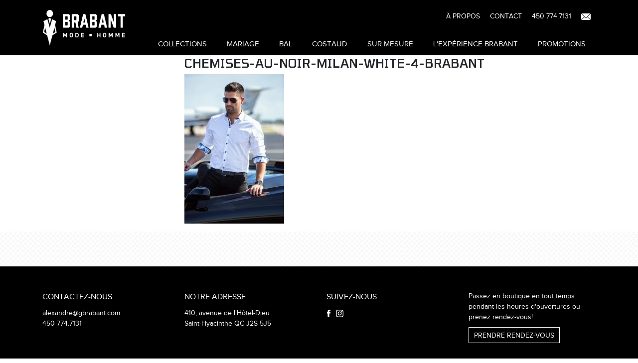

--- FILE ---
content_type: text/html; charset=UTF-8
request_url: https://www.boutiquebrabant.com/chemises/chemises-au-noir-milan-white-4-brabant/
body_size: 6414
content:
 <!DOCTYPE html>  
<head>
    <meta charset="utf-8">
    <meta name="viewport" content="width=device-width, initial-scale=1, maximum-scale=1, user-scalable=no"/>
    

    <!-- Bootstrap -->
    <link rel="stylesheet" href="https://stackpath.bootstrapcdn.com/bootstrap/4.3.1/css/bootstrap.min.css" integrity="sha384-ggOyR0iXCbMQv3Xipma34MD+dH/1fQ784/j6cY/iJTQUOhcWr7x9JvoRxT2MZw1T" crossorigin="anonymous">

	<!-- Le styles -->
	<link rel="stylesheet" href="https://www.boutiquebrabant.com/wp-content/themes/brabant/responsivemultimenu.css" type="text/css"/>
    <link href="https://www.boutiquebrabant.com/wp-content/themes/brabant/style.css" rel="stylesheet">

	<link href="https://fonts.googleapis.com/css?family=Tomorrow:400,500&display=swap" rel="stylesheet">

	<link rel="stylesheet" type="text/css" href="//cdn.jsdelivr.net/npm/slick-carousel@1.8.1/slick/slick.css"/>
   
        <link rel="alternate" hreflang="fr" href="https://www.boutiquebrabant.com/chemises/chemises-au-noir-milan-white-4-brabant/" />
<link rel="alternate" hreflang="x-default" href="https://www.boutiquebrabant.com/chemises/chemises-au-noir-milan-white-4-brabant/" />

		<!-- All in One SEO 4.4.7.1 - aioseo.com -->
		<title>chemises-au-noir-Milan-white-4-brabant | Boutique Brabant</title>
		<meta name="robots" content="max-image-preview:large" />
		<link rel="canonical" href="https://www.boutiquebrabant.com/chemises/chemises-au-noir-milan-white-4-brabant/" />
		<meta name="generator" content="All in One SEO (AIOSEO) 4.4.7.1" />
		<meta property="og:locale" content="fr_FR" />
		<meta property="og:site_name" content="Boutique Brabant" />
		<meta property="og:type" content="article" />
		<meta property="og:title" content="chemises-au-noir-Milan-white-4-brabant | Boutique Brabant" />
		<meta property="og:url" content="https://www.boutiquebrabant.com/chemises/chemises-au-noir-milan-white-4-brabant/" />
		<meta property="og:image" content="https://www.boutiquebrabant.com/wp-content/uploads/2020/05/BoutiqueBrabant-web.jpg" />
		<meta property="og:image:secure_url" content="https://www.boutiquebrabant.com/wp-content/uploads/2020/05/BoutiqueBrabant-web.jpg" />
		<meta property="og:image:width" content="1200" />
		<meta property="og:image:height" content="630" />
		<meta property="article:published_time" content="2020-03-25T19:00:36+00:00" />
		<meta property="article:modified_time" content="2020-03-25T19:00:36+00:00" />
		<meta name="twitter:card" content="summary" />
		<meta name="twitter:title" content="chemises-au-noir-Milan-white-4-brabant | Boutique Brabant" />
		<meta name="twitter:image" content="https://www.boutiquebrabant.com/wp-content/uploads/2020/05/BoutiqueBrabant-web.jpg" />
		<script type="application/ld+json" class="aioseo-schema">
			{"@context":"https:\/\/schema.org","@graph":[{"@type":"BreadcrumbList","@id":"https:\/\/www.boutiquebrabant.com\/chemises\/chemises-au-noir-milan-white-4-brabant\/#breadcrumblist","itemListElement":[{"@type":"ListItem","@id":"https:\/\/www.boutiquebrabant.com\/#listItem","position":1,"item":{"@type":"WebPage","@id":"https:\/\/www.boutiquebrabant.com\/","name":"Domicile","description":"V\u00eatements pour hommes et accessoires, centre-ville de Saint-Hyacinthe, Mont\u00e9r\u00e9gie, Rive-Sud | Habits, cravates et complets pour le travail","url":"https:\/\/www.boutiquebrabant.com\/"},"nextItem":"https:\/\/www.boutiquebrabant.com\/chemises\/chemises-au-noir-milan-white-4-brabant\/#listItem"},{"@type":"ListItem","@id":"https:\/\/www.boutiquebrabant.com\/chemises\/chemises-au-noir-milan-white-4-brabant\/#listItem","position":2,"item":{"@type":"WebPage","@id":"https:\/\/www.boutiquebrabant.com\/chemises\/chemises-au-noir-milan-white-4-brabant\/","name":"chemises-au-noir-Milan-white-4-brabant","url":"https:\/\/www.boutiquebrabant.com\/chemises\/chemises-au-noir-milan-white-4-brabant\/"},"previousItem":"https:\/\/www.boutiquebrabant.com\/#listItem"}]},{"@type":"ItemPage","@id":"https:\/\/www.boutiquebrabant.com\/chemises\/chemises-au-noir-milan-white-4-brabant\/#itempage","url":"https:\/\/www.boutiquebrabant.com\/chemises\/chemises-au-noir-milan-white-4-brabant\/","name":"chemises-au-noir-Milan-white-4-brabant | Boutique Brabant","inLanguage":"fr-FR","isPartOf":{"@id":"https:\/\/www.boutiquebrabant.com\/#website"},"breadcrumb":{"@id":"https:\/\/www.boutiquebrabant.com\/chemises\/chemises-au-noir-milan-white-4-brabant\/#breadcrumblist"},"datePublished":"2020-03-25T19:00:36-04:00","dateModified":"2020-03-25T19:00:36-04:00"},{"@type":"Organization","@id":"https:\/\/www.boutiquebrabant.com\/#organization","name":"Boutique Brabant","url":"https:\/\/www.boutiquebrabant.com\/"},{"@type":"WebSite","@id":"https:\/\/www.boutiquebrabant.com\/#website","url":"https:\/\/www.boutiquebrabant.com\/","name":"Boutique Brabant","description":"V\u00eatements pour hommes et accessoires, centre-ville de Saint-Hyacinthe, Mont\u00e9r\u00e9gie, Rive-Sud | Habits, cravates et complets pour le travail","inLanguage":"fr-FR","publisher":{"@id":"https:\/\/www.boutiquebrabant.com\/#organization"}}]}
		</script>
		<!-- All in One SEO -->

<script type="text/javascript">
window._wpemojiSettings = {"baseUrl":"https:\/\/s.w.org\/images\/core\/emoji\/14.0.0\/72x72\/","ext":".png","svgUrl":"https:\/\/s.w.org\/images\/core\/emoji\/14.0.0\/svg\/","svgExt":".svg","source":{"concatemoji":"https:\/\/www.boutiquebrabant.com\/wp-includes\/js\/wp-emoji-release.min.js?ver=6.3.1"}};
/*! This file is auto-generated */
!function(i,n){var o,s,e;function c(e){try{var t={supportTests:e,timestamp:(new Date).valueOf()};sessionStorage.setItem(o,JSON.stringify(t))}catch(e){}}function p(e,t,n){e.clearRect(0,0,e.canvas.width,e.canvas.height),e.fillText(t,0,0);var t=new Uint32Array(e.getImageData(0,0,e.canvas.width,e.canvas.height).data),r=(e.clearRect(0,0,e.canvas.width,e.canvas.height),e.fillText(n,0,0),new Uint32Array(e.getImageData(0,0,e.canvas.width,e.canvas.height).data));return t.every(function(e,t){return e===r[t]})}function u(e,t,n){switch(t){case"flag":return n(e,"\ud83c\udff3\ufe0f\u200d\u26a7\ufe0f","\ud83c\udff3\ufe0f\u200b\u26a7\ufe0f")?!1:!n(e,"\ud83c\uddfa\ud83c\uddf3","\ud83c\uddfa\u200b\ud83c\uddf3")&&!n(e,"\ud83c\udff4\udb40\udc67\udb40\udc62\udb40\udc65\udb40\udc6e\udb40\udc67\udb40\udc7f","\ud83c\udff4\u200b\udb40\udc67\u200b\udb40\udc62\u200b\udb40\udc65\u200b\udb40\udc6e\u200b\udb40\udc67\u200b\udb40\udc7f");case"emoji":return!n(e,"\ud83e\udef1\ud83c\udffb\u200d\ud83e\udef2\ud83c\udfff","\ud83e\udef1\ud83c\udffb\u200b\ud83e\udef2\ud83c\udfff")}return!1}function f(e,t,n){var r="undefined"!=typeof WorkerGlobalScope&&self instanceof WorkerGlobalScope?new OffscreenCanvas(300,150):i.createElement("canvas"),a=r.getContext("2d",{willReadFrequently:!0}),o=(a.textBaseline="top",a.font="600 32px Arial",{});return e.forEach(function(e){o[e]=t(a,e,n)}),o}function t(e){var t=i.createElement("script");t.src=e,t.defer=!0,i.head.appendChild(t)}"undefined"!=typeof Promise&&(o="wpEmojiSettingsSupports",s=["flag","emoji"],n.supports={everything:!0,everythingExceptFlag:!0},e=new Promise(function(e){i.addEventListener("DOMContentLoaded",e,{once:!0})}),new Promise(function(t){var n=function(){try{var e=JSON.parse(sessionStorage.getItem(o));if("object"==typeof e&&"number"==typeof e.timestamp&&(new Date).valueOf()<e.timestamp+604800&&"object"==typeof e.supportTests)return e.supportTests}catch(e){}return null}();if(!n){if("undefined"!=typeof Worker&&"undefined"!=typeof OffscreenCanvas&&"undefined"!=typeof URL&&URL.createObjectURL&&"undefined"!=typeof Blob)try{var e="postMessage("+f.toString()+"("+[JSON.stringify(s),u.toString(),p.toString()].join(",")+"));",r=new Blob([e],{type:"text/javascript"}),a=new Worker(URL.createObjectURL(r),{name:"wpTestEmojiSupports"});return void(a.onmessage=function(e){c(n=e.data),a.terminate(),t(n)})}catch(e){}c(n=f(s,u,p))}t(n)}).then(function(e){for(var t in e)n.supports[t]=e[t],n.supports.everything=n.supports.everything&&n.supports[t],"flag"!==t&&(n.supports.everythingExceptFlag=n.supports.everythingExceptFlag&&n.supports[t]);n.supports.everythingExceptFlag=n.supports.everythingExceptFlag&&!n.supports.flag,n.DOMReady=!1,n.readyCallback=function(){n.DOMReady=!0}}).then(function(){return e}).then(function(){var e;n.supports.everything||(n.readyCallback(),(e=n.source||{}).concatemoji?t(e.concatemoji):e.wpemoji&&e.twemoji&&(t(e.twemoji),t(e.wpemoji)))}))}((window,document),window._wpemojiSettings);
</script>
<style type="text/css">
img.wp-smiley,
img.emoji {
	display: inline !important;
	border: none !important;
	box-shadow: none !important;
	height: 1em !important;
	width: 1em !important;
	margin: 0 0.07em !important;
	vertical-align: -0.1em !important;
	background: none !important;
	padding: 0 !important;
}
</style>
	<link rel='stylesheet' id='wpml-blocks-css' href='https://www.boutiquebrabant.com/wp-content/plugins/sitepress-multilingual-cms/dist/css/blocks/styles.css?ver=4.6.6' type='text/css' media='all' />
<link rel='stylesheet' id='contact-form-7-css' href='https://www.boutiquebrabant.com/wp-content/plugins/contact-form-7/includes/css/styles.css?ver=5.8.1' type='text/css' media='all' />
<script type='text/javascript' src='https://www.boutiquebrabant.com/wp-includes/js/jquery/jquery.min.js?ver=3.7.0' id='jquery-core-js'></script>
<script type='text/javascript' src='https://www.boutiquebrabant.com/wp-includes/js/jquery/jquery-migrate.min.js?ver=3.4.1' id='jquery-migrate-js'></script>
<link rel="https://api.w.org/" href="https://www.boutiquebrabant.com/wp-json/" /><link rel="alternate" type="application/json" href="https://www.boutiquebrabant.com/wp-json/wp/v2/media/498" /><link rel="EditURI" type="application/rsd+xml" title="RSD" href="https://www.boutiquebrabant.com/xmlrpc.php?rsd" />
<meta name="generator" content="WordPress 6.3.1" />
<link rel='shortlink' href='https://www.boutiquebrabant.com/?p=498' />
<link rel="alternate" type="application/json+oembed" href="https://www.boutiquebrabant.com/wp-json/oembed/1.0/embed?url=https%3A%2F%2Fwww.boutiquebrabant.com%2Fchemises%2Fchemises-au-noir-milan-white-4-brabant%2F" />
<link rel="alternate" type="text/xml+oembed" href="https://www.boutiquebrabant.com/wp-json/oembed/1.0/embed?url=https%3A%2F%2Fwww.boutiquebrabant.com%2Fchemises%2Fchemises-au-noir-milan-white-4-brabant%2F&#038;format=xml" />
<meta name="generator" content="WPML ver:4.6.6 stt:4;" />
		<script>
			document.documentElement.className = document.documentElement.className.replace( 'no-js', 'js' );
		</script>
				<style>
			.no-js img.lazyload { display: none; }
			figure.wp-block-image img.lazyloading { min-width: 150px; }
							.lazyload, .lazyloading { opacity: 0; }
				.lazyloaded {
					opacity: 1;
					transition: opacity 400ms;
					transition-delay: 0ms;
				}
					</style>
			  
	<!-- Google Tag Manager -->
	<script>(function(w,d,s,l,i){w[l]=w[l]||[];w[l].push({'gtm.start':
	new Date().getTime(),event:'gtm.js'});var f=d.getElementsByTagName(s)[0],
	j=d.createElement(s),dl=l!='dataLayer'?'&l='+l:'';j.async=true;j.src=
	'https://www.googletagmanager.com/gtm.js?id='+i+dl;f.parentNode.insertBefore(j,f);
	})(window,document,'script','dataLayer','GTM-T65MDJV');</script>
	<!-- End Google Tag Manager --> 

    <script src="//code.tidio.co/h2wwzt1eevjnvvrgajqbiwaf6rqophpo.js"></script>
	 
  </head>
  <body>
	  
	<!-- Google Tag Manager (noscript) -->
	<noscript><iframe 
	height="0" width="0" style="display:none;visibility:hidden" data-src="https://www.googletagmanager.com/ns.html?id=GTM-T65MDJV" class="lazyload" src="[data-uri]"></iframe></noscript>
	<!-- End Google Tag Manager (noscript) -->
    
    <div id="fb-root"></div>
    <script>(function(d, s, id) {
      var js, fjs = d.getElementsByTagName(s)[0];
      if (d.getElementById(id)) return;
      js = d.createElement(s); js.id = id;
      js.src = 'https://connect.facebook.net/fr_FR/sdk.js#xfbml=1&version=v2.10';
      fjs.parentNode.insertBefore(js, fjs);
    }(document, 'script', 'facebook-jssdk'));</script>


<div class="linegrispale">
	<div class="container">
		<div class="row">
			<div class="col-md-12">
				<a class="navbar-brand" href="https://www.boutiquebrabant.com/">
					<img  alt="" data-src="https://www.boutiquebrabant.com/wp-content/themes/brabant/img/logo_mgbrabant.jpg" class="lazyload" src="[data-uri]" /><noscript><img src="https://www.boutiquebrabant.com/wp-content/themes/brabant/img/logo_mgbrabant.jpg" alt="" /></noscript>
				</a>
				<div class="pre-header">
					<a class="iconmail" href="mailto:alexandre@gbrabant.com"><img  data-src='https://www.boutiquebrabant.com/wp-content/themes/brabant/img/icon_letter.jpg' class='lazyload' src='[data-uri]'><noscript><img src="https://www.boutiquebrabant.com/wp-content/themes/brabant/img/icon_letter.jpg"></noscript></a>
					<a href="">450 774.7131</a>
					<a class="menu20" href="https://www.boutiquebrabant.com/contact/">CONTACT</a>
					<a class="menu21 hidemobile" href="https://www.boutiquebrabant.com/a-propos/">À PROPOS</a>
				</div>
			</div>
			<div class="col-md-12">
				<nav class="navbar navbar-expand-lg navbar-light bg-light mr-auto">
					<button class="navbar-toggler ml-auto" type="button" data-toggle="collapse" data-target="#navbarsExample09" aria-controls="navbarsExample09" aria-expanded="false" aria-label="Toggle navigation">
					  <span class="navbar-toggler-icon"></span>
					</button>
					<div class="collapse navbar-collapse" id="navbarsExample09">
						<ul class="nav navbar-nav ml-auto">
						<li class="dropdown">
						  <a href="#" class="dropdown-toggle menu0" data-toggle="dropdown">COLLECTIONS</a>
						  <ul class="dropdown-menu">
							<li><a class="menu1" href="https://www.boutiquebrabant.com/complets/">Complets</a></li>
							<li><a class="menu2" href="https://www.boutiquebrabant.com/chemises/">Chemises</a></li>
							<li><a class="menu3" href="https://www.boutiquebrabant.com/vestons/">Vestons</a></li>
							<li><a class="menu4" href="https://www.boutiquebrabant.com/pantalons/">Pantalons / Jeans</a></li>
							<li><a class="menu5" href="https://www.boutiquebrabant.com/chandails/">Chandails / Polos</a></li>
							<li><a class="menu6" href="https://www.boutiquebrabant.com/chaussures/">Souliers</a></li>
							<li><a class="menu7" href="https://www.boutiquebrabant.com/manteaux/">Manteaux</a></li>
							<li><a class="menu8" href="https://www.boutiquebrabant.com/accessoires/">Accessoires</a></li>
							<li><a class="menu9" href="https://www.boutiquebrabant.com/sous-vetements-detente/">Sous-vêtements / détente</a></li>
							<li><a class="menu10 submenulast" href="https://www.boutiquebrabant.com/les-coups-de-coeur-dalex/">Les coups de coeur d'Alex</a></li>
						  </ul>
						</li>
						<li><a class="menu11" href="https://www.boutiquebrabant.com/mariage/">MARIAGE</a></li>
						<li><a class="menu12" href="https://www.boutiquebrabant.com/bal/">BAL</a></li>
						<li><a class="menu13" href="https://www.boutiquebrabant.com/costaud/">COSTAUD</a></li>
						<li><a class="menu14" href="https://www.boutiquebrabant.com/sur-mesure/">SUR MESURE</a></li>
						<li><a class="menu15" href="https://www.boutiquebrabant.com/lexperience-brabant/">L'EXPÉRIENCE BRABANT</a></li>
						<li><a class="menu16" href="https://www.boutiquebrabant.com/promotions/">PROMOTIONS</a></li>
						<li class="limobile"><a class="menu17 showmobile" href="https://www.boutiquebrabant.com/a-propos/">À PROPOS</a></li>
					  </ul>
					</div>
				  </nav>
			</div>
		</div>
	</div>
</div>




<script>
		jQuery('ul.nav li.dropdown').hover(function() {
		  jQuery(this).find('.dropdown-menu').stop(true, true).delay(200).fadeIn(500);
		}, function() {
		  jQuery(this).find('.dropdown-menu').stop(true, true).delay(200).fadeOut(500);
		});
	</script><div style="background-color:white;">

	<div class="container">
		<div class="row">
		  <div class="col-md-3">
					  </div>


		  <div class="col-md-9">
							<h1>chemises-au-noir-Milan-white-4-brabant</h1>
				<p class="attachment"><a href='https://www.boutiquebrabant.com/wp-content/uploads/2020/03/chemises-au-noir-Milan-white-4-brabant.jpg'><img fetchpriority="high" width="200" height="300"   alt="" decoding="async" data-srcset="https://www.boutiquebrabant.com/wp-content/uploads/2020/03/chemises-au-noir-Milan-white-4-brabant-200x300.jpg 200w, https://www.boutiquebrabant.com/wp-content/uploads/2020/03/chemises-au-noir-Milan-white-4-brabant.jpg 600w"  data-src="https://www.boutiquebrabant.com/wp-content/uploads/2020/03/chemises-au-noir-Milan-white-4-brabant-200x300.jpg" data-sizes="(max-width: 200px) 100vw, 200px" class="attachment-medium size-medium lazyload" src="[data-uri]" /><noscript><img fetchpriority="high" width="200" height="300" src="https://www.boutiquebrabant.com/wp-content/uploads/2020/03/chemises-au-noir-Milan-white-4-brabant-200x300.jpg" class="attachment-medium size-medium" alt="" decoding="async" srcset="https://www.boutiquebrabant.com/wp-content/uploads/2020/03/chemises-au-noir-Milan-white-4-brabant-200x300.jpg 200w, https://www.boutiquebrabant.com/wp-content/uploads/2020/03/chemises-au-noir-Milan-white-4-brabant.jpg 600w" sizes="(max-width: 200px) 100vw, 200px" /></noscript></a></p>
								  </div>
		</div> 
	</div>
</div> 
    </div>

<style>
	.prendrerendezvous{
		color:white;
		text-decoration:none;
		padding: 8px 10px 6px;
		border: 1px solid white;
	}
</style>

<div class="main-container col2-left-layout">
	<div class="footer-container" style="background-color:black;">
	<div class="container">
		<div class="row">
			<div class="col-md-3">   
				<div class="footertitre">CONTACTEZ-NOUS</div>
				<a href="mailto:alexandre@gbrabant.com">alexandre@gbrabant.com</a><br/>
				450 774.7131
			</div>
			<div class="col-md-3">  
				<div class="footertitre">NOTRE ADRESSE</div>
				410, avenue de l'Hôtel-Dieu<br/>
				Saint-Hyacinthe QC J2S 5J5<br/>
			</div>
			<div class="col-md-3">   
				<div class="footertitre">SUIVEZ-NOUS</div>
				<a target="_blank" class="footericon" href="https://www.facebook.com/boutiquebrabant/"><img  data-src='https://www.boutiquebrabant.com/wp-content/themes/brabant/img/footer-facebook.jpg' class='lazyload' src='[data-uri]'><noscript><img src="https://www.boutiquebrabant.com/wp-content/themes/brabant/img/footer-facebook.jpg"></noscript></a>
				<a target="_blank" class="footericon" href="https://www.instagram.com/boutiquebrabant/"><img  data-src='https://www.boutiquebrabant.com/wp-content/themes/brabant/img/footer-instagram.jpg' class='lazyload' src='[data-uri]'><noscript><img src="https://www.boutiquebrabant.com/wp-content/themes/brabant/img/footer-instagram.jpg"></noscript></a>
			</div>
			<div class="col-md-3">   
				<p>Passez en boutique en tout temps pendant les heures d'ouvertures ou prenez rendez-vous!</p>
				<a class="prendrerendezvous" target="_blank" href="https://boutiquebrabant.resurva.com/book">PRENDRE RENDEZ-VOUS</a>
			</div>
		</div>
	</div>
</div>
</div>

<div style="background-color:white;">
<div class="container">
	<div class="row">
		<div class="col-md-12">   
			<div class="copyright">© 2026 Brabant.<br/>
			Tous droit réservés - <a href="http://www.agenceoz.com" target="_blank">Web par agenceoz.com</a></div>
			<br/><br/>
		</div>
	</div>
</div>
</div>

	<script type='text/javascript' src='https://www.boutiquebrabant.com/wp-content/plugins/contact-form-7/includes/swv/js/index.js?ver=5.8.1' id='swv-js'></script>
<script type='text/javascript' id='contact-form-7-js-extra'>
/* <![CDATA[ */
var wpcf7 = {"api":{"root":"https:\/\/www.boutiquebrabant.com\/wp-json\/","namespace":"contact-form-7\/v1"},"cached":"1"};
/* ]]> */
</script>
<script type='text/javascript' src='https://www.boutiquebrabant.com/wp-content/plugins/contact-form-7/includes/js/index.js?ver=5.8.1' id='contact-form-7-js'></script>
<script type='text/javascript' src='https://www.google.com/recaptcha/api.js?render=6LfPn_IUAAAAACY7qiki3KRaRv8WjartjRUVZ2i0&#038;ver=3.0' id='google-recaptcha-js'></script>
<script type='text/javascript' src='https://www.boutiquebrabant.com/wp-includes/js/dist/vendor/wp-polyfill-inert.min.js?ver=3.1.2' id='wp-polyfill-inert-js'></script>
<script type='text/javascript' src='https://www.boutiquebrabant.com/wp-includes/js/dist/vendor/regenerator-runtime.min.js?ver=0.13.11' id='regenerator-runtime-js'></script>
<script type='text/javascript' src='https://www.boutiquebrabant.com/wp-includes/js/dist/vendor/wp-polyfill.min.js?ver=3.15.0' id='wp-polyfill-js'></script>
<script type='text/javascript' id='wpcf7-recaptcha-js-extra'>
/* <![CDATA[ */
var wpcf7_recaptcha = {"sitekey":"6LfPn_IUAAAAACY7qiki3KRaRv8WjartjRUVZ2i0","actions":{"homepage":"homepage","contactform":"contactform"}};
/* ]]> */
</script>
<script type='text/javascript' src='https://www.boutiquebrabant.com/wp-content/plugins/contact-form-7/modules/recaptcha/index.js?ver=5.8.1' id='wpcf7-recaptcha-js'></script>
<script type='text/javascript' src='https://www.boutiquebrabant.com/wp-content/plugins/wp-smushit/app/assets/js/smush-lazy-load.min.js?ver=3.14.2' id='smush-lazy-load-js'></script>

	<script src="https://stackpath.bootstrapcdn.com/bootstrap/4.3.1/js/bootstrap.min.js" integrity="sha384-JjSmVgyd0p3pXB1rRibZUAYoIIy6OrQ6VrjIEaFf/nJGzIxFDsf4x0xIM+B07jRM" crossorigin="anonymous"></script>

<script id="rendered-js">
	(function () {
	  var youtube = document.querySelectorAll(".youtube");
	  for (var i = 0; i < youtube.length; i++) {
		var id = youtube[i].dataset.embed;
		var source = "https://i.ytimg.com/vi/"+id+"/hqdefault.jpg";
		  
		var image = new Image();
		image.src = source;
		image.addEventListener("load", function () {
		  youtube[i].appendChild(image);
		}(i));
		youtube[i].addEventListener("click", function () {
		  var iframe = document.createElement("iframe");
		  iframe.setAttribute("frameborder", "0");
		  iframe.setAttribute("allowfullscreen", "");
		  iframe.setAttribute("src", "https://www.youtube.com/embed/"+id+"?rel=0&showinfo=0&autoplay=1");
		  this.innerHTML = "";
		  this.appendChild(iframe);
		});
	  }
	})();
	</script>	






	
<script src="//code.tidio.co/h2wwzt1eevjnvvrgajqbiwaf6rqophpo.js"></script>
	
<script type="text/javascript" src="//cdn.jsdelivr.net/npm/slick-carousel@1.8.1/slick/slick.min.js"></script>

<script>
	jQuery('.fade-slider').slick({
		dots: false,
		arrows: false,
		infinite: true,
		autoplay: true,
		speed: 500,
		fade: true,
		cssEase: 'linear',
		pauseOnHover:false
	});
</script>

  </body>
</html>

--- FILE ---
content_type: text/html; charset=utf-8
request_url: https://www.google.com/recaptcha/api2/anchor?ar=1&k=6LfPn_IUAAAAACY7qiki3KRaRv8WjartjRUVZ2i0&co=aHR0cHM6Ly93d3cuYm91dGlxdWVicmFiYW50LmNvbTo0NDM.&hl=en&v=PoyoqOPhxBO7pBk68S4YbpHZ&size=invisible&anchor-ms=20000&execute-ms=30000&cb=ola8bvlgjqmp
body_size: 48363
content:
<!DOCTYPE HTML><html dir="ltr" lang="en"><head><meta http-equiv="Content-Type" content="text/html; charset=UTF-8">
<meta http-equiv="X-UA-Compatible" content="IE=edge">
<title>reCAPTCHA</title>
<style type="text/css">
/* cyrillic-ext */
@font-face {
  font-family: 'Roboto';
  font-style: normal;
  font-weight: 400;
  font-stretch: 100%;
  src: url(//fonts.gstatic.com/s/roboto/v48/KFO7CnqEu92Fr1ME7kSn66aGLdTylUAMa3GUBHMdazTgWw.woff2) format('woff2');
  unicode-range: U+0460-052F, U+1C80-1C8A, U+20B4, U+2DE0-2DFF, U+A640-A69F, U+FE2E-FE2F;
}
/* cyrillic */
@font-face {
  font-family: 'Roboto';
  font-style: normal;
  font-weight: 400;
  font-stretch: 100%;
  src: url(//fonts.gstatic.com/s/roboto/v48/KFO7CnqEu92Fr1ME7kSn66aGLdTylUAMa3iUBHMdazTgWw.woff2) format('woff2');
  unicode-range: U+0301, U+0400-045F, U+0490-0491, U+04B0-04B1, U+2116;
}
/* greek-ext */
@font-face {
  font-family: 'Roboto';
  font-style: normal;
  font-weight: 400;
  font-stretch: 100%;
  src: url(//fonts.gstatic.com/s/roboto/v48/KFO7CnqEu92Fr1ME7kSn66aGLdTylUAMa3CUBHMdazTgWw.woff2) format('woff2');
  unicode-range: U+1F00-1FFF;
}
/* greek */
@font-face {
  font-family: 'Roboto';
  font-style: normal;
  font-weight: 400;
  font-stretch: 100%;
  src: url(//fonts.gstatic.com/s/roboto/v48/KFO7CnqEu92Fr1ME7kSn66aGLdTylUAMa3-UBHMdazTgWw.woff2) format('woff2');
  unicode-range: U+0370-0377, U+037A-037F, U+0384-038A, U+038C, U+038E-03A1, U+03A3-03FF;
}
/* math */
@font-face {
  font-family: 'Roboto';
  font-style: normal;
  font-weight: 400;
  font-stretch: 100%;
  src: url(//fonts.gstatic.com/s/roboto/v48/KFO7CnqEu92Fr1ME7kSn66aGLdTylUAMawCUBHMdazTgWw.woff2) format('woff2');
  unicode-range: U+0302-0303, U+0305, U+0307-0308, U+0310, U+0312, U+0315, U+031A, U+0326-0327, U+032C, U+032F-0330, U+0332-0333, U+0338, U+033A, U+0346, U+034D, U+0391-03A1, U+03A3-03A9, U+03B1-03C9, U+03D1, U+03D5-03D6, U+03F0-03F1, U+03F4-03F5, U+2016-2017, U+2034-2038, U+203C, U+2040, U+2043, U+2047, U+2050, U+2057, U+205F, U+2070-2071, U+2074-208E, U+2090-209C, U+20D0-20DC, U+20E1, U+20E5-20EF, U+2100-2112, U+2114-2115, U+2117-2121, U+2123-214F, U+2190, U+2192, U+2194-21AE, U+21B0-21E5, U+21F1-21F2, U+21F4-2211, U+2213-2214, U+2216-22FF, U+2308-230B, U+2310, U+2319, U+231C-2321, U+2336-237A, U+237C, U+2395, U+239B-23B7, U+23D0, U+23DC-23E1, U+2474-2475, U+25AF, U+25B3, U+25B7, U+25BD, U+25C1, U+25CA, U+25CC, U+25FB, U+266D-266F, U+27C0-27FF, U+2900-2AFF, U+2B0E-2B11, U+2B30-2B4C, U+2BFE, U+3030, U+FF5B, U+FF5D, U+1D400-1D7FF, U+1EE00-1EEFF;
}
/* symbols */
@font-face {
  font-family: 'Roboto';
  font-style: normal;
  font-weight: 400;
  font-stretch: 100%;
  src: url(//fonts.gstatic.com/s/roboto/v48/KFO7CnqEu92Fr1ME7kSn66aGLdTylUAMaxKUBHMdazTgWw.woff2) format('woff2');
  unicode-range: U+0001-000C, U+000E-001F, U+007F-009F, U+20DD-20E0, U+20E2-20E4, U+2150-218F, U+2190, U+2192, U+2194-2199, U+21AF, U+21E6-21F0, U+21F3, U+2218-2219, U+2299, U+22C4-22C6, U+2300-243F, U+2440-244A, U+2460-24FF, U+25A0-27BF, U+2800-28FF, U+2921-2922, U+2981, U+29BF, U+29EB, U+2B00-2BFF, U+4DC0-4DFF, U+FFF9-FFFB, U+10140-1018E, U+10190-1019C, U+101A0, U+101D0-101FD, U+102E0-102FB, U+10E60-10E7E, U+1D2C0-1D2D3, U+1D2E0-1D37F, U+1F000-1F0FF, U+1F100-1F1AD, U+1F1E6-1F1FF, U+1F30D-1F30F, U+1F315, U+1F31C, U+1F31E, U+1F320-1F32C, U+1F336, U+1F378, U+1F37D, U+1F382, U+1F393-1F39F, U+1F3A7-1F3A8, U+1F3AC-1F3AF, U+1F3C2, U+1F3C4-1F3C6, U+1F3CA-1F3CE, U+1F3D4-1F3E0, U+1F3ED, U+1F3F1-1F3F3, U+1F3F5-1F3F7, U+1F408, U+1F415, U+1F41F, U+1F426, U+1F43F, U+1F441-1F442, U+1F444, U+1F446-1F449, U+1F44C-1F44E, U+1F453, U+1F46A, U+1F47D, U+1F4A3, U+1F4B0, U+1F4B3, U+1F4B9, U+1F4BB, U+1F4BF, U+1F4C8-1F4CB, U+1F4D6, U+1F4DA, U+1F4DF, U+1F4E3-1F4E6, U+1F4EA-1F4ED, U+1F4F7, U+1F4F9-1F4FB, U+1F4FD-1F4FE, U+1F503, U+1F507-1F50B, U+1F50D, U+1F512-1F513, U+1F53E-1F54A, U+1F54F-1F5FA, U+1F610, U+1F650-1F67F, U+1F687, U+1F68D, U+1F691, U+1F694, U+1F698, U+1F6AD, U+1F6B2, U+1F6B9-1F6BA, U+1F6BC, U+1F6C6-1F6CF, U+1F6D3-1F6D7, U+1F6E0-1F6EA, U+1F6F0-1F6F3, U+1F6F7-1F6FC, U+1F700-1F7FF, U+1F800-1F80B, U+1F810-1F847, U+1F850-1F859, U+1F860-1F887, U+1F890-1F8AD, U+1F8B0-1F8BB, U+1F8C0-1F8C1, U+1F900-1F90B, U+1F93B, U+1F946, U+1F984, U+1F996, U+1F9E9, U+1FA00-1FA6F, U+1FA70-1FA7C, U+1FA80-1FA89, U+1FA8F-1FAC6, U+1FACE-1FADC, U+1FADF-1FAE9, U+1FAF0-1FAF8, U+1FB00-1FBFF;
}
/* vietnamese */
@font-face {
  font-family: 'Roboto';
  font-style: normal;
  font-weight: 400;
  font-stretch: 100%;
  src: url(//fonts.gstatic.com/s/roboto/v48/KFO7CnqEu92Fr1ME7kSn66aGLdTylUAMa3OUBHMdazTgWw.woff2) format('woff2');
  unicode-range: U+0102-0103, U+0110-0111, U+0128-0129, U+0168-0169, U+01A0-01A1, U+01AF-01B0, U+0300-0301, U+0303-0304, U+0308-0309, U+0323, U+0329, U+1EA0-1EF9, U+20AB;
}
/* latin-ext */
@font-face {
  font-family: 'Roboto';
  font-style: normal;
  font-weight: 400;
  font-stretch: 100%;
  src: url(//fonts.gstatic.com/s/roboto/v48/KFO7CnqEu92Fr1ME7kSn66aGLdTylUAMa3KUBHMdazTgWw.woff2) format('woff2');
  unicode-range: U+0100-02BA, U+02BD-02C5, U+02C7-02CC, U+02CE-02D7, U+02DD-02FF, U+0304, U+0308, U+0329, U+1D00-1DBF, U+1E00-1E9F, U+1EF2-1EFF, U+2020, U+20A0-20AB, U+20AD-20C0, U+2113, U+2C60-2C7F, U+A720-A7FF;
}
/* latin */
@font-face {
  font-family: 'Roboto';
  font-style: normal;
  font-weight: 400;
  font-stretch: 100%;
  src: url(//fonts.gstatic.com/s/roboto/v48/KFO7CnqEu92Fr1ME7kSn66aGLdTylUAMa3yUBHMdazQ.woff2) format('woff2');
  unicode-range: U+0000-00FF, U+0131, U+0152-0153, U+02BB-02BC, U+02C6, U+02DA, U+02DC, U+0304, U+0308, U+0329, U+2000-206F, U+20AC, U+2122, U+2191, U+2193, U+2212, U+2215, U+FEFF, U+FFFD;
}
/* cyrillic-ext */
@font-face {
  font-family: 'Roboto';
  font-style: normal;
  font-weight: 500;
  font-stretch: 100%;
  src: url(//fonts.gstatic.com/s/roboto/v48/KFO7CnqEu92Fr1ME7kSn66aGLdTylUAMa3GUBHMdazTgWw.woff2) format('woff2');
  unicode-range: U+0460-052F, U+1C80-1C8A, U+20B4, U+2DE0-2DFF, U+A640-A69F, U+FE2E-FE2F;
}
/* cyrillic */
@font-face {
  font-family: 'Roboto';
  font-style: normal;
  font-weight: 500;
  font-stretch: 100%;
  src: url(//fonts.gstatic.com/s/roboto/v48/KFO7CnqEu92Fr1ME7kSn66aGLdTylUAMa3iUBHMdazTgWw.woff2) format('woff2');
  unicode-range: U+0301, U+0400-045F, U+0490-0491, U+04B0-04B1, U+2116;
}
/* greek-ext */
@font-face {
  font-family: 'Roboto';
  font-style: normal;
  font-weight: 500;
  font-stretch: 100%;
  src: url(//fonts.gstatic.com/s/roboto/v48/KFO7CnqEu92Fr1ME7kSn66aGLdTylUAMa3CUBHMdazTgWw.woff2) format('woff2');
  unicode-range: U+1F00-1FFF;
}
/* greek */
@font-face {
  font-family: 'Roboto';
  font-style: normal;
  font-weight: 500;
  font-stretch: 100%;
  src: url(//fonts.gstatic.com/s/roboto/v48/KFO7CnqEu92Fr1ME7kSn66aGLdTylUAMa3-UBHMdazTgWw.woff2) format('woff2');
  unicode-range: U+0370-0377, U+037A-037F, U+0384-038A, U+038C, U+038E-03A1, U+03A3-03FF;
}
/* math */
@font-face {
  font-family: 'Roboto';
  font-style: normal;
  font-weight: 500;
  font-stretch: 100%;
  src: url(//fonts.gstatic.com/s/roboto/v48/KFO7CnqEu92Fr1ME7kSn66aGLdTylUAMawCUBHMdazTgWw.woff2) format('woff2');
  unicode-range: U+0302-0303, U+0305, U+0307-0308, U+0310, U+0312, U+0315, U+031A, U+0326-0327, U+032C, U+032F-0330, U+0332-0333, U+0338, U+033A, U+0346, U+034D, U+0391-03A1, U+03A3-03A9, U+03B1-03C9, U+03D1, U+03D5-03D6, U+03F0-03F1, U+03F4-03F5, U+2016-2017, U+2034-2038, U+203C, U+2040, U+2043, U+2047, U+2050, U+2057, U+205F, U+2070-2071, U+2074-208E, U+2090-209C, U+20D0-20DC, U+20E1, U+20E5-20EF, U+2100-2112, U+2114-2115, U+2117-2121, U+2123-214F, U+2190, U+2192, U+2194-21AE, U+21B0-21E5, U+21F1-21F2, U+21F4-2211, U+2213-2214, U+2216-22FF, U+2308-230B, U+2310, U+2319, U+231C-2321, U+2336-237A, U+237C, U+2395, U+239B-23B7, U+23D0, U+23DC-23E1, U+2474-2475, U+25AF, U+25B3, U+25B7, U+25BD, U+25C1, U+25CA, U+25CC, U+25FB, U+266D-266F, U+27C0-27FF, U+2900-2AFF, U+2B0E-2B11, U+2B30-2B4C, U+2BFE, U+3030, U+FF5B, U+FF5D, U+1D400-1D7FF, U+1EE00-1EEFF;
}
/* symbols */
@font-face {
  font-family: 'Roboto';
  font-style: normal;
  font-weight: 500;
  font-stretch: 100%;
  src: url(//fonts.gstatic.com/s/roboto/v48/KFO7CnqEu92Fr1ME7kSn66aGLdTylUAMaxKUBHMdazTgWw.woff2) format('woff2');
  unicode-range: U+0001-000C, U+000E-001F, U+007F-009F, U+20DD-20E0, U+20E2-20E4, U+2150-218F, U+2190, U+2192, U+2194-2199, U+21AF, U+21E6-21F0, U+21F3, U+2218-2219, U+2299, U+22C4-22C6, U+2300-243F, U+2440-244A, U+2460-24FF, U+25A0-27BF, U+2800-28FF, U+2921-2922, U+2981, U+29BF, U+29EB, U+2B00-2BFF, U+4DC0-4DFF, U+FFF9-FFFB, U+10140-1018E, U+10190-1019C, U+101A0, U+101D0-101FD, U+102E0-102FB, U+10E60-10E7E, U+1D2C0-1D2D3, U+1D2E0-1D37F, U+1F000-1F0FF, U+1F100-1F1AD, U+1F1E6-1F1FF, U+1F30D-1F30F, U+1F315, U+1F31C, U+1F31E, U+1F320-1F32C, U+1F336, U+1F378, U+1F37D, U+1F382, U+1F393-1F39F, U+1F3A7-1F3A8, U+1F3AC-1F3AF, U+1F3C2, U+1F3C4-1F3C6, U+1F3CA-1F3CE, U+1F3D4-1F3E0, U+1F3ED, U+1F3F1-1F3F3, U+1F3F5-1F3F7, U+1F408, U+1F415, U+1F41F, U+1F426, U+1F43F, U+1F441-1F442, U+1F444, U+1F446-1F449, U+1F44C-1F44E, U+1F453, U+1F46A, U+1F47D, U+1F4A3, U+1F4B0, U+1F4B3, U+1F4B9, U+1F4BB, U+1F4BF, U+1F4C8-1F4CB, U+1F4D6, U+1F4DA, U+1F4DF, U+1F4E3-1F4E6, U+1F4EA-1F4ED, U+1F4F7, U+1F4F9-1F4FB, U+1F4FD-1F4FE, U+1F503, U+1F507-1F50B, U+1F50D, U+1F512-1F513, U+1F53E-1F54A, U+1F54F-1F5FA, U+1F610, U+1F650-1F67F, U+1F687, U+1F68D, U+1F691, U+1F694, U+1F698, U+1F6AD, U+1F6B2, U+1F6B9-1F6BA, U+1F6BC, U+1F6C6-1F6CF, U+1F6D3-1F6D7, U+1F6E0-1F6EA, U+1F6F0-1F6F3, U+1F6F7-1F6FC, U+1F700-1F7FF, U+1F800-1F80B, U+1F810-1F847, U+1F850-1F859, U+1F860-1F887, U+1F890-1F8AD, U+1F8B0-1F8BB, U+1F8C0-1F8C1, U+1F900-1F90B, U+1F93B, U+1F946, U+1F984, U+1F996, U+1F9E9, U+1FA00-1FA6F, U+1FA70-1FA7C, U+1FA80-1FA89, U+1FA8F-1FAC6, U+1FACE-1FADC, U+1FADF-1FAE9, U+1FAF0-1FAF8, U+1FB00-1FBFF;
}
/* vietnamese */
@font-face {
  font-family: 'Roboto';
  font-style: normal;
  font-weight: 500;
  font-stretch: 100%;
  src: url(//fonts.gstatic.com/s/roboto/v48/KFO7CnqEu92Fr1ME7kSn66aGLdTylUAMa3OUBHMdazTgWw.woff2) format('woff2');
  unicode-range: U+0102-0103, U+0110-0111, U+0128-0129, U+0168-0169, U+01A0-01A1, U+01AF-01B0, U+0300-0301, U+0303-0304, U+0308-0309, U+0323, U+0329, U+1EA0-1EF9, U+20AB;
}
/* latin-ext */
@font-face {
  font-family: 'Roboto';
  font-style: normal;
  font-weight: 500;
  font-stretch: 100%;
  src: url(//fonts.gstatic.com/s/roboto/v48/KFO7CnqEu92Fr1ME7kSn66aGLdTylUAMa3KUBHMdazTgWw.woff2) format('woff2');
  unicode-range: U+0100-02BA, U+02BD-02C5, U+02C7-02CC, U+02CE-02D7, U+02DD-02FF, U+0304, U+0308, U+0329, U+1D00-1DBF, U+1E00-1E9F, U+1EF2-1EFF, U+2020, U+20A0-20AB, U+20AD-20C0, U+2113, U+2C60-2C7F, U+A720-A7FF;
}
/* latin */
@font-face {
  font-family: 'Roboto';
  font-style: normal;
  font-weight: 500;
  font-stretch: 100%;
  src: url(//fonts.gstatic.com/s/roboto/v48/KFO7CnqEu92Fr1ME7kSn66aGLdTylUAMa3yUBHMdazQ.woff2) format('woff2');
  unicode-range: U+0000-00FF, U+0131, U+0152-0153, U+02BB-02BC, U+02C6, U+02DA, U+02DC, U+0304, U+0308, U+0329, U+2000-206F, U+20AC, U+2122, U+2191, U+2193, U+2212, U+2215, U+FEFF, U+FFFD;
}
/* cyrillic-ext */
@font-face {
  font-family: 'Roboto';
  font-style: normal;
  font-weight: 900;
  font-stretch: 100%;
  src: url(//fonts.gstatic.com/s/roboto/v48/KFO7CnqEu92Fr1ME7kSn66aGLdTylUAMa3GUBHMdazTgWw.woff2) format('woff2');
  unicode-range: U+0460-052F, U+1C80-1C8A, U+20B4, U+2DE0-2DFF, U+A640-A69F, U+FE2E-FE2F;
}
/* cyrillic */
@font-face {
  font-family: 'Roboto';
  font-style: normal;
  font-weight: 900;
  font-stretch: 100%;
  src: url(//fonts.gstatic.com/s/roboto/v48/KFO7CnqEu92Fr1ME7kSn66aGLdTylUAMa3iUBHMdazTgWw.woff2) format('woff2');
  unicode-range: U+0301, U+0400-045F, U+0490-0491, U+04B0-04B1, U+2116;
}
/* greek-ext */
@font-face {
  font-family: 'Roboto';
  font-style: normal;
  font-weight: 900;
  font-stretch: 100%;
  src: url(//fonts.gstatic.com/s/roboto/v48/KFO7CnqEu92Fr1ME7kSn66aGLdTylUAMa3CUBHMdazTgWw.woff2) format('woff2');
  unicode-range: U+1F00-1FFF;
}
/* greek */
@font-face {
  font-family: 'Roboto';
  font-style: normal;
  font-weight: 900;
  font-stretch: 100%;
  src: url(//fonts.gstatic.com/s/roboto/v48/KFO7CnqEu92Fr1ME7kSn66aGLdTylUAMa3-UBHMdazTgWw.woff2) format('woff2');
  unicode-range: U+0370-0377, U+037A-037F, U+0384-038A, U+038C, U+038E-03A1, U+03A3-03FF;
}
/* math */
@font-face {
  font-family: 'Roboto';
  font-style: normal;
  font-weight: 900;
  font-stretch: 100%;
  src: url(//fonts.gstatic.com/s/roboto/v48/KFO7CnqEu92Fr1ME7kSn66aGLdTylUAMawCUBHMdazTgWw.woff2) format('woff2');
  unicode-range: U+0302-0303, U+0305, U+0307-0308, U+0310, U+0312, U+0315, U+031A, U+0326-0327, U+032C, U+032F-0330, U+0332-0333, U+0338, U+033A, U+0346, U+034D, U+0391-03A1, U+03A3-03A9, U+03B1-03C9, U+03D1, U+03D5-03D6, U+03F0-03F1, U+03F4-03F5, U+2016-2017, U+2034-2038, U+203C, U+2040, U+2043, U+2047, U+2050, U+2057, U+205F, U+2070-2071, U+2074-208E, U+2090-209C, U+20D0-20DC, U+20E1, U+20E5-20EF, U+2100-2112, U+2114-2115, U+2117-2121, U+2123-214F, U+2190, U+2192, U+2194-21AE, U+21B0-21E5, U+21F1-21F2, U+21F4-2211, U+2213-2214, U+2216-22FF, U+2308-230B, U+2310, U+2319, U+231C-2321, U+2336-237A, U+237C, U+2395, U+239B-23B7, U+23D0, U+23DC-23E1, U+2474-2475, U+25AF, U+25B3, U+25B7, U+25BD, U+25C1, U+25CA, U+25CC, U+25FB, U+266D-266F, U+27C0-27FF, U+2900-2AFF, U+2B0E-2B11, U+2B30-2B4C, U+2BFE, U+3030, U+FF5B, U+FF5D, U+1D400-1D7FF, U+1EE00-1EEFF;
}
/* symbols */
@font-face {
  font-family: 'Roboto';
  font-style: normal;
  font-weight: 900;
  font-stretch: 100%;
  src: url(//fonts.gstatic.com/s/roboto/v48/KFO7CnqEu92Fr1ME7kSn66aGLdTylUAMaxKUBHMdazTgWw.woff2) format('woff2');
  unicode-range: U+0001-000C, U+000E-001F, U+007F-009F, U+20DD-20E0, U+20E2-20E4, U+2150-218F, U+2190, U+2192, U+2194-2199, U+21AF, U+21E6-21F0, U+21F3, U+2218-2219, U+2299, U+22C4-22C6, U+2300-243F, U+2440-244A, U+2460-24FF, U+25A0-27BF, U+2800-28FF, U+2921-2922, U+2981, U+29BF, U+29EB, U+2B00-2BFF, U+4DC0-4DFF, U+FFF9-FFFB, U+10140-1018E, U+10190-1019C, U+101A0, U+101D0-101FD, U+102E0-102FB, U+10E60-10E7E, U+1D2C0-1D2D3, U+1D2E0-1D37F, U+1F000-1F0FF, U+1F100-1F1AD, U+1F1E6-1F1FF, U+1F30D-1F30F, U+1F315, U+1F31C, U+1F31E, U+1F320-1F32C, U+1F336, U+1F378, U+1F37D, U+1F382, U+1F393-1F39F, U+1F3A7-1F3A8, U+1F3AC-1F3AF, U+1F3C2, U+1F3C4-1F3C6, U+1F3CA-1F3CE, U+1F3D4-1F3E0, U+1F3ED, U+1F3F1-1F3F3, U+1F3F5-1F3F7, U+1F408, U+1F415, U+1F41F, U+1F426, U+1F43F, U+1F441-1F442, U+1F444, U+1F446-1F449, U+1F44C-1F44E, U+1F453, U+1F46A, U+1F47D, U+1F4A3, U+1F4B0, U+1F4B3, U+1F4B9, U+1F4BB, U+1F4BF, U+1F4C8-1F4CB, U+1F4D6, U+1F4DA, U+1F4DF, U+1F4E3-1F4E6, U+1F4EA-1F4ED, U+1F4F7, U+1F4F9-1F4FB, U+1F4FD-1F4FE, U+1F503, U+1F507-1F50B, U+1F50D, U+1F512-1F513, U+1F53E-1F54A, U+1F54F-1F5FA, U+1F610, U+1F650-1F67F, U+1F687, U+1F68D, U+1F691, U+1F694, U+1F698, U+1F6AD, U+1F6B2, U+1F6B9-1F6BA, U+1F6BC, U+1F6C6-1F6CF, U+1F6D3-1F6D7, U+1F6E0-1F6EA, U+1F6F0-1F6F3, U+1F6F7-1F6FC, U+1F700-1F7FF, U+1F800-1F80B, U+1F810-1F847, U+1F850-1F859, U+1F860-1F887, U+1F890-1F8AD, U+1F8B0-1F8BB, U+1F8C0-1F8C1, U+1F900-1F90B, U+1F93B, U+1F946, U+1F984, U+1F996, U+1F9E9, U+1FA00-1FA6F, U+1FA70-1FA7C, U+1FA80-1FA89, U+1FA8F-1FAC6, U+1FACE-1FADC, U+1FADF-1FAE9, U+1FAF0-1FAF8, U+1FB00-1FBFF;
}
/* vietnamese */
@font-face {
  font-family: 'Roboto';
  font-style: normal;
  font-weight: 900;
  font-stretch: 100%;
  src: url(//fonts.gstatic.com/s/roboto/v48/KFO7CnqEu92Fr1ME7kSn66aGLdTylUAMa3OUBHMdazTgWw.woff2) format('woff2');
  unicode-range: U+0102-0103, U+0110-0111, U+0128-0129, U+0168-0169, U+01A0-01A1, U+01AF-01B0, U+0300-0301, U+0303-0304, U+0308-0309, U+0323, U+0329, U+1EA0-1EF9, U+20AB;
}
/* latin-ext */
@font-face {
  font-family: 'Roboto';
  font-style: normal;
  font-weight: 900;
  font-stretch: 100%;
  src: url(//fonts.gstatic.com/s/roboto/v48/KFO7CnqEu92Fr1ME7kSn66aGLdTylUAMa3KUBHMdazTgWw.woff2) format('woff2');
  unicode-range: U+0100-02BA, U+02BD-02C5, U+02C7-02CC, U+02CE-02D7, U+02DD-02FF, U+0304, U+0308, U+0329, U+1D00-1DBF, U+1E00-1E9F, U+1EF2-1EFF, U+2020, U+20A0-20AB, U+20AD-20C0, U+2113, U+2C60-2C7F, U+A720-A7FF;
}
/* latin */
@font-face {
  font-family: 'Roboto';
  font-style: normal;
  font-weight: 900;
  font-stretch: 100%;
  src: url(//fonts.gstatic.com/s/roboto/v48/KFO7CnqEu92Fr1ME7kSn66aGLdTylUAMa3yUBHMdazQ.woff2) format('woff2');
  unicode-range: U+0000-00FF, U+0131, U+0152-0153, U+02BB-02BC, U+02C6, U+02DA, U+02DC, U+0304, U+0308, U+0329, U+2000-206F, U+20AC, U+2122, U+2191, U+2193, U+2212, U+2215, U+FEFF, U+FFFD;
}

</style>
<link rel="stylesheet" type="text/css" href="https://www.gstatic.com/recaptcha/releases/PoyoqOPhxBO7pBk68S4YbpHZ/styles__ltr.css">
<script nonce="kQHT3d3vLCqMUMmBYCRlCw" type="text/javascript">window['__recaptcha_api'] = 'https://www.google.com/recaptcha/api2/';</script>
<script type="text/javascript" src="https://www.gstatic.com/recaptcha/releases/PoyoqOPhxBO7pBk68S4YbpHZ/recaptcha__en.js" nonce="kQHT3d3vLCqMUMmBYCRlCw">
      
    </script></head>
<body><div id="rc-anchor-alert" class="rc-anchor-alert"></div>
<input type="hidden" id="recaptcha-token" value="[base64]">
<script type="text/javascript" nonce="kQHT3d3vLCqMUMmBYCRlCw">
      recaptcha.anchor.Main.init("[\x22ainput\x22,[\x22bgdata\x22,\x22\x22,\[base64]/[base64]/[base64]/[base64]/cjw8ejpyPj4+eil9Y2F0Y2gobCl7dGhyb3cgbDt9fSxIPWZ1bmN0aW9uKHcsdCx6KXtpZih3PT0xOTR8fHc9PTIwOCl0LnZbd10/dC52W3ddLmNvbmNhdCh6KTp0LnZbd109b2Yoeix0KTtlbHNle2lmKHQuYkImJnchPTMxNylyZXR1cm47dz09NjZ8fHc9PTEyMnx8dz09NDcwfHx3PT00NHx8dz09NDE2fHx3PT0zOTd8fHc9PTQyMXx8dz09Njh8fHc9PTcwfHx3PT0xODQ/[base64]/[base64]/[base64]/bmV3IGRbVl0oSlswXSk6cD09Mj9uZXcgZFtWXShKWzBdLEpbMV0pOnA9PTM/bmV3IGRbVl0oSlswXSxKWzFdLEpbMl0pOnA9PTQ/[base64]/[base64]/[base64]/[base64]\x22,\[base64]\x22,\[base64]/CpMKVw70xwo3Dn8Orw5TCrgtbNsKOwqbDu8Kbw4IkQcOnw4PClcOWwqQ9AMOcJjzCp2kGwrzCt8OTIlvDqxBIw7x/[base64]/DkMOCUcO3w6rDuwnChcO3wq0iCsOLLirCgsOgCnhwH8O8w7rCiTnDk8OEFE0iwofDqmPCtcOIwqzDmsOPYQbDt8K9wqDCrEjCqkIMw5fDscK3wqobw5MKwrzCn8KZwqbDvWjDsMKNwonDoHJlwrhFw681w4nDjcKBXsKRw60APMOcacKeTB/[base64]/TTxmZ1VLwpMnw6zDjsKuKMKuwpbDgH/CmMOCJMO0w4VHw4E9w542fHFaeAvDsg1ycsKiwrFMZhbDisOzcmdGw61xbcOIDMOkST06w6MAPMOCw4bCoMK2aR/CvsO7FHwOw480UwV0QsKuwqfCuFRzFMOCw6jCvMK9wqXDpgXCt8O1w4HDhMOjfcOywpXDl8OtKsKOwrjDlcOjw5A7fcOxwrw3w67CkDx+wqAcw4sewqQhSC3CoyNbw74QcMOPSsKZJMKgw4BfPsK9dsKqw4LCoMOpYsKrw4DCnygbSDrCplPDjTDCn8KbwrR/wpEEwpkNN8KxwoBiw5ZXI1bCrsOPw7nCvcO/[base64]/CqnQUdcK5w7LCjEFQP0MGwrfCsh9cwqAywqrCtETDtAJtEsKBVxzCtMKkw6wISy/DlBLCgxRuwpzDk8KabcO5w5Fhw4bDncO4BkIYL8O7w57CgsKPV8O5QhTDtU0QQcKOw5vCoHhNw40vw6g2QnvDu8OubCXDimZQXMO/w6UCSGTCu2fDtsKPwojDqSrDqcKyw7RjworDvSVxLXMPa3xUw79iw4HCiDDCnxvCs2x8w6wmCkAJfzrDt8OpOsOcw4EQKShXe1HDv8KOXgVJQEwwQMOZWMKUDzx5fTbCp8KYY8K/PxxiYiELfDw2w67DngtkUMOswpTCsHTCmTJiwpgkwr4UBhQZw6fChAHCvlDDmcK4w4hBw4g0TcOXw6wjwobCv8KsI3rDmcO3EcKKOcKiw6bDmMOow4nCozLDrjdUBD3CkD1UJH/Cn8Ocw7gxw5HDv8OkwpPDjSY/wq4MHAfDoD0NwrnDq3rDpVBnwpzDinfDgwvCosKRw79BLcOTM8KHw7bDl8KJb0hdw5/[base64]/RR7CiSvCsMK7MR7DjgbDsQDDnsOfw5R3wqJKw4vCucKYwrrCrMKBUmzDksKOw7tkLikfwr4LFsORHMKNC8KmwoJ8wqDDscO7w5BrTMKcwp/DvwsxwrXDpsO2YsKYwoEZUMOlRcK8D8OQb8O5w73DmnvDgMKZHMKAdxXCkAHDsGsHwqxQw7vDnVDCi2HCt8K8c8O9QwTDjcOBC8KsUsOMBQrCtsOhwpjDl31tL8OUPMKIw5rDlhXDhcOfwrjCqsKhasKKw6bCgcOAw5bDnBgsHsKDTMOKKy4raMOfaR/DlRHDq8KKUMKGbMKLwpzCtsO5PBbCnMKXwqDCtRRgw4vCn2Udd8OEYA5PwrfDsCPDgsKAw5DCjMOfw4IqAsOEwrvCjsKIG8OKwrAQwr3DqsKswp/Cg8KjGDMrwp5FVkzDjHXCnE/DnRDDmk7DkcOeaDMnw5PChEnDsncAQgvCm8OGFMO4wq/[base64]/ChsOQLFRZM8Kqw5rDi2gMw6PCv8OdSsONw5hBMMKNdm/[base64]/CrVJbHMKjesKxwokTw7rDnMOnwoDCssOlw5DCl8KOMXDCjCMlecKVHg1fTcOTYsK2wp/DhcOpMDjCin7DkSTCsh1VwqVtw5E7DcOwwqrDoUIEJkJIw6gEHXxhwr7ChHFpw4sBw7ltwrx4IcKEem4fwq/DrGPDnMO7w6nCjsOTwqYSAxDCjBokwrTCpMKowpc/wppdwqrDrELCmhbCrcKrBsKDwrobPQMpacO3RsKNbzlKU31BXMO1FMOlD8OIw5pHEyh+wpvCscO+UcOXP8OUwpDCrMKfw4/Ck03DoUA/esKrXsK/Y8OaFMOVL8K9w7MAwrtJwq3DlMOTXRYSI8KXw5jCoi3Do0thZMK5GC5eEAnDjzw8FUDCiSjDmMOKworCklxmwprCrX4MTFd3aMOywp4Yw7FYw4RMITTDs3YZw45Gf13Dux3DsjjCt8Oqw5rDmXFmWsOhw5PDr8OTHE8yZV1sw5YjZ8OiwonCm3ZUwrNRQTw/w71Zw6DCgjgDfmlVw5hZL8O5KsKcwqLDocK0w7o+w43Dhg7DtcOUw4oBcMKLwqcpw4VOHw91w5kDR8KVNCbDrsOLFsOcXMKcA8OWZcOARBXDvsOSMsO+wqAYLjQywrPCthzDuy/Dr8OsGiHDvWpywrp1CMOqwospw5UbeMK5asK4Ozw8HzUuw7oXw7/DkA/DoF0vw6TCgsOQWwA5dsOywrTCkFAUw4IAeMOFw6vCmMKJwqLDqV7CkVMdfgMqUcKIHsKeYsOUM8KqwqR9w5t1w4EXVcOjwpxWOsOqZmpOd8Kvwo8sw5DCtQg8cQ1Lw5FBwpzChh5awpfDk8OwaAtBJMKQG0vDtT/Cr8KLUMOzLkvDj2DChMKVA8Ktwophwr/CisKQB2XCt8OLcG5Zwq1tHxnDsFfDvwfDn17CuV9qw7AEw5ZVw5c8w7Ibw7bDkMOcVsKVfcKRwp3Cp8OjwpFxZ8OCFwPCisKZworCt8KOwqYJOnLChnXCt8OvEQYAw5jDn8KtHw3Dj2PDqjpQw4XCpcO2RCdATWE8woc7w6DCuTYBw5oGeMOWw5QJw5AOw4/CrA1Xw706wqzDnVJYEsK+B8OuHGfClnlZV8Opwr54wp7CpCRQwoZSwqs3XMKSw5RLwpPDjsKkwqM+YRTCulPCscOuaFbCtMKjHFDCssKwwooCY0QwOgplw7ccIcKoP31BCHdEGMOxBsOow4wlSXrDm3pDwpI7wqhvw4HCtEPCh8O/[base64]/[base64]/DqXDDjcKVwp7DqygMw4gww53DrT3DlsK8wo/[base64]/w7XCn8OvCmwuCsKxFhfDvk/[base64]/Dp8KPwqQpb8Krw6vDsMKTbVw+fGjCg0MWwroJOcKSGMKzwoVxw5tew6rCusOYHMK1w51rwpDCscOuwpkuw57CqGPDrsKRVVFuwqTClk08C8KmZsOTwpnCscOgw7zCqHrCvMKARGM/w4rDnkzCqn/CqSzDtcKvw4YowoTCh8OhwqRWZTBWIMOnUmdTwovCtyFrbgFnXsK3fMOwwoDCoSorwoPDp01/w6XDgMOFwqhbwrfCrWXCi2nDqsKvZMKiEMO6w4wLwrxrwqvCqsOlS21uaxfDmsKDw4J2w5bCsyQRwqJ/PMKywqbDhsKuMMKEwrPDkcKPwpwRw4pSFVQlwq0bIinCowLDncOhNFXCjQzDjzxaOcOdwrHDpyQzw5HClMKWDXpdw57DnsOgV8KFNy/Dvw/[base64]/[base64]/YMOsFMOVN8K7wqRYw4EUw607wp0Rw4oXbAw7N2lYwoNJZDrDrMOMw7B6wpvDuEDDtQLCgsOfw6PCiWvDj8Osf8KNw7YFwpLCsEYVASU+McK4GwwhTsOcIMKRdB/CiTHDpsKhJj5OwohUw5EOwqXDmcOqXmZRZ8K3w7HChRjDkwvCucKtwpTCvGB1RnVxwoVgw5XCp1jCmV7CtydEwrDCvUXDtFbCgQrDpcOjw68Iw4NEF2jDrsO0wopdw7R8NcKpw4nCusOJw63CpnV/[base64]/[base64]/Cj23DpxbCjzTCvsK9w5tBwqTCg8KgwqHDrWJ1YMKTw57DlcKvwqpHJWTDicKywrkLAMO/w5TCuMOjw7bDjsKew4DDmQ7Dq8K3woxrw4h9w4UiIcO8f8Kuwr9gAcKXwpXCjcOAw487EgZxWBrDqG3CmFTDjm/CslgSU8KmRcO8HMK2awNFw7UhfTvCqiXCgsOzBMKpw63CizxCwqJvH8OcGMKrwp9UUsKaZsK1ABd6w7ZBOwxbTcOuw7fDqjjCjAFfw5LDjcK4O8KZw5zDli/CtsOsIsO2Dh1VE8KTcQdcwrlrwokrw5J0w7UAw5lWRsO4wqJ7w5jDhcOPwrAIw73DoCgsY8K9NcOlPMKTw6LDm2o2C8K+aMKfRF7CkUbDu3fDtV5yRXrCr3cbw7nDlhnChCMCD8K/w6zDmcO9w5HCmhBeBMKAMjUiw65dw7/DhgzCq8K2woU0w5HDucO4WMO7U8KMU8K7DMOAwrQVPcOhTm0iXMK0w7HCrMOfwpvCr8KCw7PCl8ODSWlFf0nCocKqSmVBLEEYHwoBw5DCvMKHRQzCrsOBNVnCt1dSwqNPw57Cg8KAw5QELMOKwrtVfBnCpsOWw4dvGj/Dj1xRw4vCi8Ovw4vCpSrCk1nCm8KBwos4wrc8fjY8w67Dui/CgcKrw6Jqw6LCpMOsAsKsw6hpwphgwqnDgUzDm8OSPmnDjMOXw6/DjMOMQ8KLw6xowq4lQko7KktzE3/DqX1iwqUMw4PDosKHw4fDpcOLPcOOwoMfSsKnUsK+wp/Co2QTHDfConrDmEHDksKkw47DucOlwo0jw4MNdRHDjwLCv0nCvEvDsMOfw7dYPsKPw5xMScKKNMOtO8Kbw7HDoMK/woV/wpZKwpzDpxUrw6wDwr7DlgtUfcOyQ8O1w5LDgMOPdRwjwprDjRlLcj5BJQrDssK7ScKifS8vQsK3XcKGwovDssO8w5TDlsKPSzbCg8OkecKyw6DDmsObJl/Dnxxxw5DCjMKJGiLCj8OOw5nDql3CvcK9bsOqC8KvT8Krw4/CmMOiJ8Oqwo47w7IdJ8Kqw4pAwqoaT2xxw7xRwpfDl8OawplIwp7CocOhwpNHw6bDi1DDoMOxwr7DhkgZPcKOw5XDrXx/w5o5VMKuw6QALMO+FjdZw4kCesObOzonw5o8w4htwqdfTjF5S0XDv8OpT1/CqUg2wrrDjcOIwrXCqEbCqV/DmsKhw4Mdwp7Dm2NqX8ORw486woXCjU3Ci0fDk8Oow6LDnzXCtcOpwoTDg3zDiMO4wrnCmsKhwpXDjncCdsOvw4ILw5vCu8KYWm/DssOeWGfDkDjDnAInwo3DrQLDq0bDk8KeNm3CosKbw4NAIcKTGyIXJyzDmggwwoR/WgLDnW7DjcOEw4Nwwrduw79pHsO+wqhFNsKlwrwKKTYVw5jClMO+YMOvTyMfwqFAXcKywp5WYh09w4fCm8Oew7ozElfCvsO6RMOXwoPCqsOSw5/DqBDDtcKjImDCqVjCuGrDqwVYEMKqwrPCmzjCk2k5elHDgx4LwpTDksOpIwUhw69bw4gvwrvDr8OKw5c2wr0xwrbClcKOC8OJdcKEF8KJwqPDssKJwrwnYMOxQUJuw4LCjcKiTENyJUd/e2Riw7vClnUGAkEqbWHDkxrDkQzCk1k9wrfDvxs2w4vCgwvCtsOfw6c6R1I2BMKDNGfDlMKywo8WQQzCvFYlw4zDl8KGQMOyNQrDhg4Kw7EhwogkKsOkJMOQwrvCr8OFwod6DCFCdk3DgxzDhwfDisO/w5EFQcO7wqbDrnYoJEbDv0bDjsK9w7/DoDQGw6rCmsO6ZMOQNmYtw6vCjVM3wqB3bcOHworCt1PCnsKQwoUcKMOdw4/CngfDiTbDo8K7KC1HwoYSLHJVRsKHwpA1PSLCgsOuwqMlw5DDtcKHGDIBwp1PwovDs8KSWwZCXsOUG1Nowo4pwpzDm1crIsKCw4U8A3cCHndDYV0KwrJkPsOMMMOuRXXCmcOVUyjDjVLCv8KkZcOLDWUjO8Okw45APcOAZz3CnsOCBsKEwoB1w6YFWUnDsMOxEcKecQ/[base64]/XSzDnyDDnT9kAANRwqLCpDnDgm4NwpTDmAITwqIDwr9rOcOKw5JBL0vDusKfw417GCYdHcO1wqnDllsIPhnDuAzCjsOuwrt2w5nDqSzClsOQRcKYwrrCvMOKw79Cwppow7zDncOkw71IwqQ0wq/[base64]/DgsOSX8O7w7jCnXc0w5zCq8KKKw/[base64]/DhcKrUEhebScfw5fCnMKyQlDDs3JNwrcHwqbCscOPf8OXc8Kjw69Jw5tJNsKlw6nChcKBUUjCrm/DsRMGwrnCgSJ2M8KjbgBYO1Jiwq7Cl8KOC0F8Wy3CqsKHw4pxw5/[base64]/VMOEYHnDr1ROYsKte8OMw4NcXFJVwqw2woHDjMO3TnnDqsKhNsO/J8Orw5rCjQxqWcK2wr9REWvCs2PCqj7Dr8Kxw51TCE7DqcKjwq7DkiJMcMO+w7XDi8KGeDLDo8O3wpwDBldHw605w4XDp8OqbsOOw7TCgcO0w4Q+w5YYwp5Vw7zCmsKZV8K6MVzCr8KVGWgdKFjChgpRch/[base64]/SsOewoM4aUYyw7JZw4h+HsKqTMKgw6zDqSkXQsKjC2XCqiMVw6wpG3TCusKKw4Ipwq7Cn8KyJFcVwop+agdbw6hDesOuwoNsUsO6w5bCtF9KwqDDs8Omw5UeJA9ZAMKaThM7w4JLLMKkworCtcKuwpYEwojDom5gwp5DwpVRXRcIJ8OSMUDDuh/DhsOJw4NRw65sw5R6RXVlRsKWBA3CgMKLQsObAx54bTTDoHt3wpvDrXBCQsKpw4J/wphjw680wpFud1wmLcOqUMO7w6x7wqUtw4rDssKVKMK/wrFTNBQGa8KBwoN/VRU0M0MywrTDp8KOCsKiYMKcM2jCiCXCoMOfDcKMF35/w7LDk8OvRcO7wpIoMsKeA23CuMOZw63ChF/CuCp5w4TCk8Oaw60vSWtEC8OILTvCmjPCoHsmw47Dr8O1w5zDribDlC5bLRRpQsOLwp87H8Omw7tcwrRrG8K5w4nDlsOdw5wVw4/CvwoSLQnCtcK7w4pldsO8w7HDtMKdwq/DhT5sw5F+RCl4cXA1wp18wq1MwoxoCcKlCcODw4PDoEgZJMOKw4vDpsO3E3dsw67CsXjDl03DlT/Ct8KCdRNjYcORUsONw4lBw6XCt2nCi8Ohw5TClMO6w7s1UGdvSsOPQwPCk8OiLz4EwqEYwq7DjsOWw77CvsOpwrrCuDBjw7TCh8K8wo5+wpvDmCBcwrrDo8KNw6xxwpccLcK6B8Ouw4HDkkVcYX5mwpzDssKwwpnDtn3DvVTDpQTCqWLCmzrDqnshw6Umdj/DtsKGw6fCrMKOwqN/AivCucOHw4rDp0kIIsKtw43CuSdFwod4C3AnwoMoBELDhzkdw6UWMHx3woHCh3gMwrFJPcKiaF7DgS3ChMKXw5HDq8KBacKRwpgmw6/CrcK/wp9AB8OKw6TCmMK7E8Kdaz3Dt8KVB0XDnBVSIcKvwojCq8OJa8KVd8K2wpPChE/DjT/DhDzChy/Cs8OYAjQhw61Ow6fDvcKgC1fDuHPCuTguw4HClsKzMcOIw5lCwqAgwqbCg8KPZ8OiDWrCqsK2w6jChSnCi2TDkMKWw7N9XcOnT1dCF8KOb8KQPsKEPVd+A8K3wocsHVfChMODYcOVw4ojwptWdWlbw6lcw4TDlcO6LMKuwpY9wqzDpcO8w5LCjl4GVMOzwq/DlXPCmsOlw50yw5h1wrbCqsKIw6vCmxE5w6Vhw597w7zCjiTCgWJoTldhN8Kww74rXcO/wq/DsGPDoMKZw6pnP8K7UVXCj8O1CyRrZjkAwp0rwrNvZWzDicOIRF3Cq8KfLlh4wrJsDMOGw53CiT/DmgvCly3DtsKfworCucO5aMKzVH/Dk0tPw61hQcORw5oBw4cjCMOMBz/Dr8K/YcKaw7HDisKEXWc2A8K+wqDDkEUvwpDDjRnDmsO0OMKESRTDlAvCpgDCiMOpdXrDjghowr5tEBlPOcO8wrhiOcKdwqLCnFfCk1vDi8KHw4bCqCtfw53DjhJZCMKCwrrDlh7DnjhhwpXDjH0Tw7DDgsKaf8KUMcKtw53CjgNJZwrCu1phwqFBRy/[base64]/DiVbDm8KCMcOpwojClwfCsClzdMOtDn1oPsOKw7RYw7ZHworCu8OmGBBVw5DCsCfDmsK1Xilcw4jDrR7Cr8Oww6HDvUDDnAYkIU/DnSE9DMKywoPCkhPDq8K6ASfCqxVCK1V+XcKfWW3ClsOQwrxRw5sBw4hTPMKkwpfDtcOMwpLDtl7CrBo+PsKYOcOOD1HClsOMaQQrcMK3f0xfJRzDo8O/wojCvlzDvsKLw4wKw74+wpR+wol/YAzCnMKbGcKeE8O2LsKsTsOjwpMYw5BQW20bC2IKw4HDgWPDtnkZwonCvcO1YA1YIFnDocKlNTdWCcKLMAfCocK6IyRTw6VZwp3CssKZR3HCom/DlsKYw7DDm8KQIhbCmHfDpEDCh8O0FmrCiQBcHkvCkzpJwpDDlsOgXBTDhScLw5jDi8Kow6nCjsK3RHdKXis1GsKNwp93I8OoMUxiwrgLw5/Cli/DhsO+wqo0a0wawptXw49VwrLDjz3CmcOBw4wSwp0uw7jDs0xQIWvDmwTChFB1NSkFUsO4wrxkZsOswpTCq8KyGMOIwq3CpMO0NysIBTXDi8Kuw7Q1eUXDnWsYfxIaCMKNKRjCosOxw5E4eypObyTDiMKYJMKoNsKMwpjDnsOeAVXDmG/[base64]/DnMOrOcKEGVHDl8OeaGM2ND50ezvClEMwEwxNcsKzw5bDpcOJfcOPecOrAcKIdwYaf2xew5XCmcOzNnNkw4vDtlTCrcOlw7vDkGjCpF4xw5dfwqoJAsKDwrjCiFwHwovDpmTCsMKcCsOew7BlPMK1WnljW8O9w79MwovCnzHDucOAw5zDg8K3wq8Ew6/Csn3DnMKZPcKNw6TClMOUwrfCjHTCknA6Vl/[base64]/bAUTwqTDvsOWwql1fgUQdsKqwpJ9bcOVw6Rtw5TDt8KLQmA/wovDpS8+w5fDh0ZcwoUHwod7RnfCjcOtw5XCq8KXcRPCvlfCncOKP8OuwqZKQXPDoQ3DpkQjbsOmw6dCS8KWahfCnkDCrDRow6hAAQ7DksKJwpA3wqXCm1/DuTpUMyYlacOIWzc0w4lkMcKFw6xSwppbcDgrw44kw4TDh8OKEcOKw6/CpAnDhkY+ZlnDtMKKEDoaw4zDqDXDkcKXwrxWFgLDvMOwb3rCtcKhRVEPX8OqU8Osw48VdkrDiMKhwq3DlRjDs8O+eMKZN8K5RMOtbHUgCcKPw7fDh1Q0w50vCkvDuErDsCnCvcOnIxYAw6HCksOfwrzCisK8wrt8wpgkw4QNw5grwrsEwq3CjMKKw7JOwok8ZS/[base64]/Ct8KOwq/CoMO0VcOcw7oja8Kmw6s4w6PCiSdLwrtpw7HClnLDkzkzP8OlCsOGc3lvwqsmQsKcNMOJLwppKnvDrQ3DpGHCsTLDv8OMRcOXwqPDpCJawqN5WsKuIVDCosOCw7hUYUlNw74dw6EdYsKpwpAaNDLDjjo4wqpXwoYCU0kxw6/DpsO2eVTDqD/ChsKSJMKdSsOTZThEcMK9w5XDrsKCwr1Tb8KUw59OCgk9fRjDlcKLwo0/woUydsKWw4cdBWFwOUPDjUdywoLCtMKHw4TCiU0Ow78wQj3Cu8KifHNawrfCqsKAbQFfOj/[base64]/wqhGbcOLKGgxwrTDvzzDjnhow6k9DB3CicKCATM8Mj/Dp8KVwoIhacOVw5fCrMKEwpjDrTgEWUHCjcKiwrjDhF0gwonDpsOywrAvwoPDkMKSwrnCs8KeYBwSwoDCsnHDuFI8wobDg8K7w5Y3C8Kjw6JCf8KfwqwbEMKawr/Cr8OybcO0AsKlw5rCgkbDp8Kaw5IuQMOBEcKvIcO0w7bCo8OVScOidSvDljo+w5xUw7zDvsOjMMOsEMOtFMO/PVMIcSPCtkHChcK1QxIQw7Uzw7fDkU5ZcUjDqUdleMOLccOWw5bDuMKRw43ClgTCg1bCi1dsw6XCgyvCiMOQwr7Dny3DmcKQwrV6w79bw40Bw440GynCkALDol8TwpvCnjx2A8Ofwp96wr06O8Kjw4DDj8OTDsOswp7DgD/CrCHCtC7DkMKeARsgw75CHXIZwp7DhXUeECjCp8KGHcKnEEzDmsO0SMOpdMKaHVvDmhnCosOnI3sMf8OcT8KVwqzDvU/CrXJZwpbDgMODc8OTw7jCrXzDv8Ovw4vDr8KyIMOdw6/DkSNLwq5GLsKqw5XDpXF2f1HDvx8Jw5vCn8K5YsOHw7nDscK1NsKQw5R/D8OvQ8KcEcOvDCgcwp18wr1KwpFRwoXDsnJMwrhjZEzCoXYXwq7Dm8O6Fy05Sy9wRR7DhMO9wq/Dkht1w48cDgk3Nm58w7cNDF8iGWAjMn3Csi1rw7HDoQjCt8KVwo/Dv3pHGRYgwrTClybCgcO5w6sew7R5w7/CjMKBw4YmDSfCmsK6wo0GwrdpwqXCkMKXw4TDgTB/[base64]/OsKqw4gQOsKyBsOow6DCnF1yw5oofmHDn2/Cn8KZwr/DoEMpJ2/DlcOOwoMLw4vCscOLw5jCu2LCvjsXHAMIWMOBwqhbPcOew4DCtsKfOcKnKcKnw7ErwpHDqwXCoMK1VSgPPCnCr8OwBcKZw7fDtcKIex3CrC3DsVlcw6vCiMOvw4U/[base64]/KgfChcKJwq1vw5x4woM4dsKtGcKmwpXDmFTDiCQTw50IE0PDr8OXwrNKTWxPD8KzwoQuJMORYnVDw4dHwrNwBCPDmcOIw4/CqsO/PDFdw6LDrcKswpHCsDLCj0LDmV3Ch8Ocw7Zqw6oew5XDnwnDnQEbwoF0SjbDqcKkYz/Dv8KwbyTCsMONDsKNVhHDkMKtw7HCmQtjI8O8w47CmAExw7kFwqfDlQllw4QwewZ2dMOCwrZTw4cJw6g0EnkPw6A2wr9dSWcRBcOBw4LDoU1uw6pBURYybFjDosKww7RtZcOCGsO+IcOZI8KFwq/ClRYmw5fChMKdbsKcw7JtUMO8UilJDUNOwoFqwqNBH8OdKkTDm1sIEsOJwprDu8Kpw6gDLwrDg8OxZ0BvLsK9wqbCksKjw57DnMOkw5LDuMOnw5fCsHxJYcKVwrk0cSIkw67DrFrDv8O/w7XDucOnDMOowprCtMKxwqvCjh9owqlxdMKVwotfwq5lw7LDqcO4CmfCpHjCuSR8wrQHD8OPwr/DvsKcS8O5w5/CvsK9w7EeLinDn8Kfw4TCncO7WnbDhHZywpHDkA0nw57CiXfCo2RacFFQZcONM3NOB1fDv27DrMO+wqbClMKFAwvCrBLCpTFiDCLCssOrwqp+wo51w618woQkMyjDlVTCjcOWScOUOcOuaWN6woDCmm1Uw5rClGzDvcOFV8ONPg/[base64]/R33Du8KaWADCqcOCw6V8wq7Cp8OfcMOGdi/DsMOBOlRdJUQTfcOrJmArw7MjA8O8w5zDlHNiNDTCtTHCoRctdMKgwqlOWVMLYjnCtsOqw6o6BcK/[base64]/DiMOwworDnsOZw6jDlcOIXsOww7/CnMK8TMO5w7/DjMKaw6DDqkk1D8OHwpTDmsOQw60lVRg+dMKVw6HDngBtw4Biw7nDkGEiwrrDkUjCgcKlw7TDs8Oqw4bCj8KmRcOXG8KFdcOuw59ZwrlAw61qw7PCucOAw4V1JsKgU03DoC/CijTCqcK4woXCqyrCtsKRTGhrWH/DoAHDlMOoWMKhUW3DpsK1O2MDZMO8TQPCksKXOMO5w4FhZT8bwqDDj8Kxw6DDkSEpw5TDsMKoaMKPC8OKAz/DgnU0bwLCnDbCnSfDo3ANwrxBYsO9w5t7UsO+dcKWXMOewqFKITvDpsKZw4AJFsO0wqp5wr7CtD5yw5/DhhdIeH1EUA3CjsK3w4tYwqbDr8KMw7JUw6/[base64]/CvsKKwrspIMKJwpIUw7nDn8OMJ8K2IcOdw6hJDjjCrcOZw6tGHkjDmVXCknogw4jCqRUXwrHDmcOzLMKxDiUUwr3DhcKtLWfDjMK6GUnDpmfDiWPDhg0pQsORNcKFesOqwpRHw6s+w6HDisKzwpLDoizDjcOKw6Ucw63DoQLDvGhpaDAuAGfCr8OYwoNfH8Onw5l/[base64]/HQgRE2dKw4nDpMOUwqAPwrFpwqtvw4hCf24EGzQjw6jCvzZKBMOhw7rCvsKdeybCtsKzV1MPwp9GKcOywrvDgcOhwr5YP3kNwqAoYMK7L2nDhsKDwqMzw5PDtMONH8K+HsODRcORRMKXw7nDvMODwozDqQHChsOPZcOnwrkMAFzCuSbCpMO4wq7CjcKUw5/Cl0jCisOwwocDTsKifcK/SXk5w593w7Y9ZFYdCMOpXxnCvRHCqcO2RC7CqyvDs0oHC8Oswo3Ch8OCw5Jnw6AfwpBeRMOzTMK6WMK8wpMEYsKawpQ7LR7CvMKxO8OIwrPCjcKbb8K8MjLChGZmw7wxSQ/CjAstBMOaw7zDun/[base64]/[base64]/CtsK+w7AOTsO1ecKlwrlHYMK5wp11w7/CtcOMVsOQw6jDjMKAEC7DgCDDpcOTw5DCjcKtZ3dDNMOaesOvwrI5wooQVnM2D2l0w63CrQjCsMK7IlLDunvCvF4qWXDDoDIxAcKbMsOHFjnCl3DDjsKnwrlRwosUIjTDo8Kzw4Y/XHzCgCLCpm09EMKuw4TDhzpOw7rCi8OgEV8rw6/[base64]/Dv8KcYMKHw7dPCWBhw4o/wqFPBkJkw6ECK8OVwr0RKCfCvFxZSmXCmsObw4PCncOfw7hibHHCuCzCngXDtsOlaxfCrgjCl8K0w7V3w7TDlMOORMOEwqM3PFVywqvDtMOaYhhleMOqdMOzOmnCnMObwoR/SMO9GRIpw7vCpsOaY8O2w7DCoFnCj2spYC4JcnLCi8Kewq3ComlDe8ODDsKNw7XDgsOAcMKrw5RzfcOHw6w+wqtzwpvCmsKpIsK1wp/DrcKbJsOjwozDjMOuw4bCqW/DpQU9w6t7KsKcwrvDhMKPfsKNw43DjsOUHDYVw4vDo8OVNMKJf8KrwrMUUsOsFMKPw6cacsKeBRFewofCqsKbCj8sO8KewovDpDp7exLCqMOsN8ONcnEjfUbDnMK2CiVgPXALKcOgbnvCmMK/[base64]/[base64]/wozDkQPClEoOw6BMw6ZOwrjCnG0rJ3FBwo5zw7/CrcKjS0Z8dsOkwpwXI3FDwo1xwoYsK3plw5nCnmnDgXA8ccKOZUbCvMOYDnB/bVzCrcO1w7jCmyQoDcOXw5jCimJ1CwzCuCrCkCF4wohTPcKOw6fCvMKUGDolw43Cqz7CuB1hwrQcw53CtUM9YRksw6XCtcKeEcKoDxLCnFLDv8KGwpLDj2BcasKkQFrDty7CssOYwrdmSBHCssOHbQMkAgvDhMOYw5how43Dk8Ogw4/[base64]/DusKQXjnCrsOOw6LCnjNURcOEbsOLw4Q+fMKQw5/Csw51w67DicOCGRPCrk/CoMK3w7XCjQbDiGF/X8KcM33CkHLDsMKJw5AAOMObdl8TZMKDw4/CmjPDtcK2HMOew4/DncORwoB3UDrDs0TDrwtCw6ZDw6zCk8KFw6fCtMOtw6bDuj8tSsKeQBMhbUTDvHwHwprDvwnCvULCn8Oewq1tw5sNBMKZYMOPQcKiw6xFeyDDjcKmw6VfWcOafzDDqcKTwo7DncK1ZzrCi2ciTMKUwrrCqkHCqy/[base64]/DsgpLwrbDkcOIKRjDvTxHZgrCrUfCqF0gwoVFw6jDuMKhw5rDmULDnMKHw5LCtMOBw5lOaMOdA8O7GwBUOFoqXMK4w4dcwoNnwoguw7gsw4lNw7Yqw7/[base64]/[base64]/wovDuT7Dt8KEwoXCkVZ9wpV/wqvCuMKjw7LDiXrDhQ99wpbCnsKBw4Egwr7DsC81wpvCtm8DEsO1LsOlw6NYw65Pw6rDo8KJFVhqwq9Iw5XCoj3DlXfDuBLDv0giwp4hc8KcWETDpxoEc2MlRsKWwr7CoA1nw6PDg8O8wpbDqHREIX0Nwr/DtULDjgYELlxSYMKgwocAcsKww6XDhx5WCcOKwrnCh8K8aMKVJcKYwp4AS8KxHws0dMKxw6DCpcKvw7Jjw4dOHHbCgT7CucKrw6PDrcO/NAB7cWI3E1bDixfCgjfDsAlbwo/[base64]/DlMO0w5jCn8KxQMOqwplrYwMnb3LCpj7Cl8O7LcKTbEjCozFMXMOew49iw5Z5w7nCpsOXwp3DncKFOcOnPTXCosKUw4rCvElvw6gFDMKvwqBxf8O6MQ3Dp1fCvRgADcK/VybDr8K0wqjCjx/DvmDCg8KAQCthwrvChD7Cp3vCpCJYEMKWYcOkAh3DosOdwpLCucKie1TDgltvPsKWMMOLw5shw6rCo8OGb8K2w5DCrHDCpQ3CizIWasKxCHAOwovDhiATasKlwqHCsWbCrikswqlPwoUTN1fCpGzDvVDDrCfDkF3Dkx3Cl8O+w4gxw7Jfw5TCrmFbwoQGwrfDqU/DvsKcwo3DvcOnfMKvwqVjDEJowrDDjcKFw5knw6LDr8KJQBDCvT7DvWjDm8OgT8KfwpVzw7oBw6NWw6EgwpgOw6jCosK8LcOXwpPDh8OlWsK1TsKAB8KYFsOKw7/CpWsIw4Ydwpxkwq/Dh33Dh2HCpwTDmkvDqAbCmBoafWQhwp/CujfDtMKpFBY+cALCq8KEbTvDjRnCixfCp8K7w43DrMKdCEnDl1UGwr4gw7Rlwrxgw6ZrYcKVKmVTAHbCmsKmw7pZw7UsFsOswpxHw7jDp3bCmMKvK8Kbw4zCt8KPOcO8wrnCrcOUXsO2aMKlw5jDgcOKwqsSw51Qwq/DoHUmwrzDhwrDssKBw6ZQw5PCoMOgTjXCgMKrDknDpX7CoMKEOHPCjcKpw7fDo0VywpRzw6VGHsKAInBXTQUbw7F9wpPDkj9+EsOXDsOXKMOQw5/[base64]/DqsK4ABjDvx3CgsOSw5BDGGfDsGNMwroPw4EtFl/Dt8Okw5w4L3rCsMKFVXHDpGk+woXCrRDCgV/DoiYGwqHDthTDpEZEDmVZw7HCkjnDh8KudhRKY8OFH0HChsOFw6XDjhTCs8KuQUtAw7BGwrV+fwzCrgLDvcOKw4Ilw4XDjjPDngRlwp/DuR8HOn8+w4ANw4zDtcO3w4s7w4RMTcO5WFsaDiJddnfCk8Kzw5gwwo4Kw4LDmcOwaMOacMKJGVTCgXXDtMOLTB8jMWZNw7Z6RX3DmMKuf8KpwovDiUrCkcKjwrfCi8KXwrTDn3zChcKMekHDhMKkwqzDisOjw5HDo8OqZTrCnG/DmcOpw5DCkMOMR8OMw5/[base64]/[base64]/DrC8Hw7fDvcKZw5g5wq5kZVHCmsKlw6vCjsODScOaIMO6woBOw541chzDisKUwpLCizYXf3TCksOHU8Kww59SwqnCvlJtCMOVGsKVXVDCjG44CG3Dim/DosObwrUhaMKLdsKIw61DA8KjD8Oiw6PCs1bDi8Odw7E2fsOBWzdgBsOAwrrCv8O5w7PDgABsw5w4wrbCpztdFAhSwpTCvnnDgnkrRgJeDA11w5bDkzhNUj9IL8O7w4R5wrLCmMOkfsOhwr9AOcKXEMKCUFV0w6PDgy/[base64]/DnjV9w4bChHfCnmR4wrDDrzfDi38Hw43DjHo4w7I9w6zDgBvCrjYTwoPChWhPG3N/VQXDiTMHTMO/TnXCg8OgbcO+wrdSNMOuwq/CoMOQwrPCmj/DhFQuIGxLJyoDw5zDhWZdbB/Ck052wpbDiMOiwrliPcOhwrfDhBsKPsKRQzXCgmXDhlsVwq/Dh8K4DSkaw7TDmTbDo8OLNcKTwoccwqdZwosYa8KnNcKaw7jDisOPPAp/w7bDuMKpw7dPbsOgw7XDiyPCo8OYw7saw7rDpcKRwo/CvMKsw5TDvsKMw7ZLw47Dm8O8cWoedcKiwrXDoMOiw41PHhErwqlaWVzCsQLDj8O6w7DCgcKUe8KkZA3Dt28hw414w6xGwpvDkDzDtMOfPDjDo1PCvcKmwpPCuDDDtGnCkMKqwokVPi7Cnk0+w6tcwrVCwoZaMsKKHjNtw7/CnsORw47CsCzChxXCvmDCuD7CuhR5VsOIBXt1FsKdw6TDoS8iw7fCoCfDg8KxBMKDc2PChsK+w47CuQXDsUU4w47Cl14/TWRdwoR7E8OxPcKyw6jCnj7Cpk/CtcKdesKXOSJabzITw5nDiMK7w7fCj2gdYCDDlEUENsKDKRdfIUTDj2TDv30Uwqxiw5dyRMOpw6VzwpQcw65odsKWDmd3I1LCjE7DtWxvdCE/Vg/[base64]/ClsKoEsO8wqbDncObfsOmw44/ZcK4wowKwprCo8KcWHkFwolww5F0wp0zw73DtMK0ScK5wqhWfRTCtkdUw48JUTEDw7cPw4bDrMOrwpbCi8KFw74rw49ZVnHCt8KPwpXDmGXCmMObSsKhw6TDn8KHYcKVUMOADDDDmMKXcynDn8OrLcKGbkvCo8OSUcOuw64KZ8Knw7HChklVwopnUAsSw4PDtX/[base64]/DUXCqMKkOcO9w7V/PMKfw5pjN33CkCPCgDTCo1vCr8OwfBjDv8OJF8KRwrx5TcK9eU/CpcK3MQkVccKOHTBDw6RtaMKeQA3DusOTwrfClDc7QMK3cxAhw6Q3w7zCjcOEKMKER8OYw6Jqw4/DlsKXw7bCpnRfK8KrwpdUwpTCt3oyw4vCiAzDq8K1w5kYwpbDmxXDkWVhw5lUd8Ksw6zChHvDksKmw6nDjsOYw7MKJsOBwpEnGsK6VMKMacKLwr/[base64]/CshxSwrJHbAbCjzzDhjFrFMOGwqLChmvDi8KdY1pgwrhCQ3wZw7/CisOYwr0lwo0Zw5V5wozDi0sdfFjCrVsBYsKCR8OnwpPDp3nCvxPCuAIDaMKzwq9ZDDzDkMO4wpHChgzDjMOgwpTDnFtKXRXDiA/[base64]/OsKDw6DDj0odCcOhw6LCrxAaasOMw7Qewpd9w7/DsVfDjB8GTsOGw48hwrMhw7gDPcO2bQnChcKXw5ZMaMKTSMK0eEvCpMKSAzUEw4Ziw57CmsKDBSfCm8O1HsOYQMO7PsOSbsKZbMKcwq/CvCNiwrhvUcOnMMKBw4Few65SecOfV8KQYcOtDMKbw747DXvCrB/[base64]/w7zDmsKVGC1/YAXDiQ7CocO3w5nCt8KDwplUJWpzwonDtCnDkcOVUXlbw57CkcKTwqdCOnxMwr/DnhzChMONwrYBbMOoWcObw6HCsnLDosO+w5pHwrVnWcOow6ccUMK3woXCssK6wqjCu0rDgMKvwqlLwrdBwqRudMOFw595wrfCiDZiA2bDnMOhw58uTTgDwp/[base64]/wo5Vwrc8cn9ywqlGwoITwqjDpg0zw7jDsMOEw55+dcO4fsOswpc0wr7CjxLDjcOgw57DvsK/[base64]/Cg8KsNMOQLcKww59Uw5jCuTBkbsODw6gxwqVmwpJDw7J3w64NwpPDoMK2VGbDpQ5lbX7Dk1nCjCdpUAIrw5A1wrfDl8KHwqk8D8OvPlUlIMKVEcKwU8KTw5pYwpFLZcOnGk9Fwp3CisOgwo/DlmtMR0DDiDlhIsOaSkPCnUjDu0PCqMKvc8Odw5DCmsOla8OgaGTDksOIwqYkw4MWfMKlwrPDiCPDs8KNbhZ1wqg1wq7DlTrDmD/DvRtYwrxGFy3CpsKnwpTDt8KQacOYw6LCuALDtDlxJybCqg4mRR1jwoPCtcODKsK2w5Q9w7nDhlfCqMOdWGrCv8OGwpLCtlkowpJtw7PCo3HDrMOgwqhDwoAIFAzDoC/ClMOdw4k2w53ClcKpwozCisOUMl5lwpPCgg0yFC3ChMOuFcOGN8OywqBWRsOnL8KDwrhXB25wQyRAwqTCsXnCq2RaPcOOaWvDg8K5BUDCssKaAcOyw4FbH0/CoC59KyPDnmQ3wo18woTCvHAUw4dHecKXVw1vE8KWwpcXwoxdCTReKMKsw4gpdsKiIsOVeMO3VhrCucOkw59fw7PDlMOvw6jDqMOYbz/Dl8KrGMOhL8KdGEDDmyLDusK4w5bCqcOvw6Nbw73DvMOjw6zDocO5Zms1SsKTwowXw5DCiUEncDzDgxACcMOfwpvDrcOIwolqeMK0NMKBXsKQwrvDvQAVHsONwpbDl1nDk8KTdig1wpDDghUvQ8Ovd0PCl8KTw5o4wpJnwrDDqiZxw4/DkcOpwqPDvEoowrPDncOcCkRCwp3DusK2dcKGwpQTUBNgw712w6PDjFMUw5TCnxMDJx7Dl3XDniPDoMKLBsOQwrQ2bS3CqhPDqhjCtxHDu10zwqRTw799w57CjwDDnhLCn8OBTELCp2TDscKUAcKMOwRMDDrDhnkVwq7ClMK/w6rDhMK0\x22],null,[\x22conf\x22,null,\x226LfPn_IUAAAAACY7qiki3KRaRv8WjartjRUVZ2i0\x22,0,null,null,null,1,[21,125,63,73,95,87,41,43,42,83,102,105,109,121],[1017145,536],0,null,null,null,null,0,null,0,null,700,1,null,0,\[base64]/76lBhnEnQkZnOKMAhk\\u003d\x22,0,0,null,null,1,null,0,0,null,null,null,0],\x22https://www.boutiquebrabant.com:443\x22,null,[3,1,1],null,null,null,1,3600,[\x22https://www.google.com/intl/en/policies/privacy/\x22,\x22https://www.google.com/intl/en/policies/terms/\x22],\x22yc8DSGpVCtx2DrfKrlSco1tLc3QMiWlGguSrypAFfiM\\u003d\x22,1,0,null,1,1768609714349,0,0,[245,73,14],null,[68,12,166,145],\x22RC-6eksaK-SdrJmnA\x22,null,null,null,null,null,\x220dAFcWeA4O8xlS9G9hpmPXNES2EeAxp--Y1WzfpK8HehRgK_2G5Q4ynLJ8bdAkJD7R4_B6tD33H3z8W27_FphNwsNldD1dEEdZyA\x22,1768692514265]");
    </script></body></html>

--- FILE ---
content_type: text/css
request_url: https://www.boutiquebrabant.com/wp-content/themes/brabant/responsivemultimenu.css
body_size: 1280
content:
 @import url(http://fonts.googleapis.com/css?family=Open+Sans:400italic,400,300,600);
 
 @font-face {
	font-family: 'icomoon';
	src:url('fonts/icomoon.eot');
	src:url('fonts/icomoon.eot?#iefix') format('embedded-opentype'),
		url('fonts/icomoon.woff') format('woff'),
		url('fonts/icomoon.ttf') format('truetype'),
		url('fonts/icomoon.svg#icomoon') format('svg');
	font-weight: normal;
	font-style: normal;
}

/* minimal styles for that navi */
.rmm {margin: 0 auto;}
.rmm ul {margin: 0; padding:0; list-style: none; position: relative; background: #f0f0f0;}
.rmm ul:after {content: ""; clear: both; display: block;}
.rmm ul li {float: left;}
.rmm ul li:hover {background: #202020;}
.rmm ul li:hover > ul {display: block;}
.rmm ul li:hover a{color: #fff;}
.rmm ul li a {color: #fff; display: block; text-decoration: none;}
.rmm ul ul {display: none; margin:0; padding: 0; position: absolute; top: 100%;}
.rmm ul ul li {float: none; position: relative;}
.rmm ul ul li a{color: #fff;}
.rmm ul ul li a:hover {background: #202020;}
.rmm ul ul ul {position: absolute; left: 100%; top:0; width: 100%;}

/* mobile menu header button */
.rmm-toggled {width: 100%; background-color: #662273; min-height: 50px; margin: 0 auto; display: none;}
.rmm-closed ~ .rmm-mobile {display: none!important;}
.rmm-toggled-controls{width: 100%;}
.rmm-toggled-title{
	width: 60%;
    float: left;
    font-size: 21px;
    color: #fff;
    font-weight: 100;
    display: block;
    padding: 8px 0;
    text-decoration: none;
    text-align: left;
    padding-left: 12px;
	}
.rmm-toggled-button{
	width: 20%;
    float: left;
    margin-top: 3px;
    display: block;
    width: 32px;
    padding: 0 !important;
    margin: 12px 0px 0px 12px;
    border: 0px solid #fff;
    border-radius: 3px;
    float: left;
}
.rmm-toggled-button span{float: left; display:block; margin: 3px 6px; height: 3px; background:white; width:20px;}

/* normalny back button visible only on mobiles  */
.rmm .rmm-back{display: none; font-size: 12px;}
.rmm .rmm-back:after {display: none;}
.rmm .rmm-back a:after {
	font-family: 'icomoon';
	speak: none;
	-webkit-font-smoothing: antialiased;
	content: "\e000";
	position: relative;
	display: inline-block;
	-webkit-transform: rotate(-60deg);
	transform: rotate(-60deg);
	top: 1px;
	right: -2px ;
	float: left;
	font-size: 10px;
}
.rmm-mobile .rmm-back{display: block;}

/* mobile menu list */
.rmm-mobile{width: 100%;}
.rmm-mobile .rmm-dropdown:hover ~ ul, .rmm-mobile .rmm-dropdown:hover > ul ,.rmm-mobile .rmm-dropdown:hover + ul {display: none!important;}
.rmm-mobile ul{width: 100%; position: inherit!important;}
.rmm-mobile li{width: 100%; }

/* mobile menu js action */
.rmm-dropdown{display: block!important;}
.rmm-mobile .rmm-subview{display: block!important; width: 100%;}
.rmm-mobile .rmm-subover-hidden{display: none!important;}
.rmm-mobile .rmm-subover-visible{display: block;}
.rmm-mobile .rmm-subover-header{display: none!important; padding: 0; margin: 0;}

/* mobile menu content */
.rmm-mobile .rmm-submenu{position: relative; left: 0px;}

.rmm .rmm-mobile li:hover > ul {display: none;}

/* arrow down for wide screen */
.rmm.style {text-align: left; font-family: Tahoma;}
.rmm.style ul {box-shadow: 0px 0px 0px rgba(0, 0, 0, 0.15); background:#f0f0f0; text-transform: uppercase; display: inline-table; text-align:left;}
.rmm.style ul li {text-align:left;}
.rmm.style ul li:hover {background: #D4D2D2;}
.rmm.style ul ul {display: none; margin:0; background: #5f6975; border-radius: 0px; padding: 0; position: absolute;}
.rmm.style ul li a {color: #58595B; font-weight:600; display: block; padding: 15px 35px; text-decoration: none; font-weight:400; font-size:12px; }
.rmm.style ul ul li {border-bottom: 1px solid #575F6A; border-top: 1px solid #6B727C;}
.rmm.style ul ul li a {padding: 12px 35px; color: #58595B; }
.rmm.style ul ul li a:hover {background: #D4D2D2;}

/* arrow down for wide screen */
.rmm.style ul li > a:not(:only-child):after {
	font-family: 'icomoon';
	speak: none;
	-webkit-font-smoothing: antialiased;
	content: "\e000";
	position: relative;
	display: inline-block;
	-webkit-transform: rotate(210deg);
	transform: rotate(210deg);
	top: -4px;
	left: 1px;
	font-size: 10px;
}

/* arrow left for wide screen submenus  */
.rmm.style ul ul li > a:not(:only-child):after {-webkit-transform: rotate(120deg)!important; transform: rotate(120deg)!important; top: 2px; font-size: 14px; float: right; margin-right: -20px;}

/* mobile style */
.rmm.style .rmm-mobile li > a:not(:only-child):after {-webkit-transform: rotate(120deg)!important; transform: rotate(120deg)!important; top: 4px!important; font-size: 14px!important; float: right; margin-right: -20px;}
.rmm.style .rmm-mobile li{
	background: #3ab4a6;
    border-top: 0!important;
    border-bottom: 1px solid #d4c7d7;
    background-color: #f0f0f0;
}




/*
 like mobile view style
.rmm.style2 {text-align: left; font-family: Tahoma;}
.rmm.style2 ul {box-shadow: 0px 0px 9px rgba(0, 0, 0, 0.15); background:#990; text-transform: uppercase; display: inline-table; text-align:left; width: 100%;}
.rmm.style2 ul li {float: none;}
.rmm.style2 ul li:hover {background: #4b545f;}
.rmm.style2 ul ul {display: none; margin:0; background: #5f6975; border-radius: 0px; padding: 0; position: relative;}
.rmm.style2 ul li a {color: #fff; font-weight:600; display: block; padding: 15px 35px; text-decoration: none; font-weight:600; }
.rmm.style2 ul ul li {border-bottom: 1px solid #575F6A; border-top: 1px solid #6B727C;}
.rmm.style2 ul ul li a {padding: 12px 35px; color: #fff; }
.rmm.style2 ul ul li a:hover {background: #4b545f;}
.rmm.style2 ul ul ul {left: 0;}
*/

--- FILE ---
content_type: text/css
request_url: https://www.boutiquebrabant.com/wp-content/themes/brabant/style.css
body_size: 4496
content:
/*
Theme Name: WP Agenceoz
Description: A simple responsive theme built with Bootstrap
Author: Agence Oz
Author URI: http://agenceoz.com
Version: 1.0
Tags: responsive, white, bootstrap
*/


@font-face {
    font-family: 'proxima_nova_rgregular';
    src: url('fonts/proximanova-regular-webfont.eot');
    src: url('fonts/proximanova-regular-webfont.eot?#iefix') format('embedded-opentype'),
         url('fonts/proximanova-regular-webfont.woff') format('woff'),
         url('fonts/proximanova-regular-webfont.ttf') format('truetype'),
         url('fonts/proximanova-regular-webfont.svg#proxima_nova_rgregular') format('svg');
    font-weight: normal;
    font-style: normal;
}
@font-face {
    font-family: 'proximanova-semibold-webfont';
    src: url('fonts/proximanova-semibold-webfont.eot');
    src: url('fonts/proximanova-semibold-webfont.eot?#iefix') format('embedded-opentype'),
         url('fonts/proximanova-semibold-webfont.woff') format('woff'),
         url('fonts/proximanova-semibold-webfont.ttf') format('truetype'),
         url('fonts/proximanova-semibold-webfont.svg#proximanova-semibold-webfont') format('svg');
    font-weight: normal;
    font-style: normal;
}
@font-face {
    font-family: 'proximanova-extrabld-webfont';
    src: url('fonts/proximanova-extrabld-webfont.eot');
    src: url('fonts/proximanova-extrabld-webfont.eot?#iefix') format('embedded-opentype'),
         url('fonts/proximanova-extrabld-webfont.woff') format('woff'),
         url('fonts/proximanova-extrabld-webfont.ttf') format('truetype'),
         url('fonts/proximanova-extrabld-webfont.svg#proximanova-extrabld-webfont') format('svg');
    font-weight: normal;
    font-style: normal;
}



body{
	font-size:14px;
	font-family:'proxima_nova_rgregular';
	background:url(img/bgcarre2.jpg);
}
h1{
	font-size: 25px;
    font-weight: 500;
    font-family: 'Tomorrow', sans-serif;
    text-transform: uppercase;
}
h2{
	margin-bottom: 0px;
    color: black;
    font-size: 23px;
    font-family: 'Tomorrow', sans-serif;
}
.contact_map iframe{
  width: 100%;
  height: 400px;
  margin-bottom:30px;
}
.contact_sidebar_box{
  display:block;
  margin-bottom:30px;
}
.contact_titre{
  font-weight:bold;
  font-size:18px;
}
.footercontainer{
  background-color: #e7e7e7;
  padding-top: 40px;
  padding-bottom: 40px;
}
.wpml-ls-display{
	display:none;
}
.wpml-ls-current-language{
	display:none !important;
}
.social-icons {
  padding: 0;
  margin: 0;
}
.social-icons:before, .social-icons:after {
  content: " ";
  display: table;
}
.social-icons:after {
  clear: both;
}
.social-icons li {
  float: left;
  display: inline;
  list-style: none;
  margin-right: 5px;
  margin-bottom: 5px;
  text-indent: -9999px;
}
.social-icons li > a {
  width: 28px;
  height: 28px;
  display: block;
  background-position: 0 0;
  background-repeat: no-repeat;
  transition: all 0.3s ease-in-out;
  -o-transition: all 0.3s ease-in-out;
  -ms-transition: all 0.3s ease-in-out;
  -moz-transition: all 0.3s ease-in-out;
  -webkit-transition: all 0.3s ease-in-out;
}
.social-icons li:hover > a {
  background-position: 0 -38px;
}
.social-icons li .facebook {
    background: url(img/social/facebook.png) no-repeat;
}
.social-icons li .googleplus {
  background: url(img/social/googleplus.png) no-repeat;
}
.social-icons li .twitter {
  background: url(img/social/twitter.png) no-repeat;
}
.social-icons li .youtube {
  background: url(img/social/youtube.png) no-repeat;
}
.social-icons li .linkedin {
    background: url(img/social/linkedin.png) no-repeat;
}
.social-icons li .instagram {
  background: url(img/social/instagram.png) no-repeat;
}
.social-icons.social-icons-color > li > a {
  opacity: 0.7;
  background-position: 0 -38px !important;
}
.social-icons.social-icons-color > li > a:hover {
  opacity: 1;
}
.social-icons.social-icons-circle > li > a {
  border-radius: 25px !important;
}

.wpml-ls-legacy-list-horizontal {
    border: 1px solid transparent;
    padding: 7px !important;
    clear: none !important;
    float: right;
    width: 56px;
    height: 35px;
    background-color: #868686;
    color: white;
}
.wpml-ls-legacy-list-horizontal a {
    display: block;
    text-decoration: none;
    padding: 2px 10px !important;
    line-height: 1;
}
.wpml-ls-legacy-list-horizontal a {
    color: white;
}
.linegris{
	background-color: #b6b6b6;
    width: 100%;
    display: block;
    height: 35px;
}
.linegrispale{
	background-color: black;
}
.linegrisfonce{
	    background-color: black;
}
.navbar-brand {
    padding-top: 0;
    padding-bottom: 0;
    margin-right: 0;
    font-size: 1.25rem;
    line-height: inherit;
    float: left;
    display: block;
    margin-top: 20px;
    margin-bottom: 20px;
    width: 167px;
}
.navbar-brand img{
	width:100%;
}
.navbar-nav{
	margin-top: -45px;
}
.navbar-nav a{
	color: white;
    text-decoration: none;
    padding: 14px 20px;
    font-size: 15px;
}
.navbar-nav a:hover{
	background-color:white;
	color:black;
}
.bg-light {
    background-color: black !important;
    padding: 0px;
}
.navbar-light .navbar-nav .nav-link {
    color: white;
    text-transform:uppercase
    font-size: 13px;
}
.navbar-light .navbar-nav .nav-link:focus, .navbar-light .navbar-nav .nav-link:hover {
    color: white;
}
.custom-toggler .navbar-toggler-icon {
  background-image: url("data:image/svg+xml;charset=utf8,%3Csvg viewBox='0 0 32 32' xmlns='http://www.w3.org/2000/svg'%3E%3Cpath stroke='rgba(255,102,203, 0.5)' stroke-width='2' stroke-linecap='round' stroke-miterlimit='10' d='M4 8h24M4 16h24M4 24h24'/%3E%3C/svg%3E");
}

.custom-toggler.navbar-toggler {
  border-color: rgb(255,102,203);
} 

.footer-container {
    background: #fff;
    overflow: hidden;
    color: white;
    background-color: #868686;
    padding: 50px 0px 50px 0px;
}
.links li {
    display: inline;
    padding-left: 12px;
}
.links li a {
    text-decoration: none;
    color: white;
    font-weight: 100;
}
.copyright {
    font-weight: 100;
	margin-top:30px;
}
.copyright a, .copyright a:hover {
    color: white;
    text-decoration: none;
}
.main-container {
    padding: 0px 0;
	margin-top:70px;
    position: relative;
    z-index: 1;
    background: #fff;
}

.rmm-toggled {
    display:block !important;
}
.rmm-closed ~ .rmm-mobile {
    display: block!important;
}
.boxgris{
	background-color: #f2f2f2 !important;
    padding: 15px 0px;
}
.wpcf7-text, .wpcf7-textarea {
    padding: 6px 12px;
    resize: none;
    -webkit-appearance: none;
    border-radius: 0;
    border: 1px solid black;
    margin-bottom: 10px;
    width:100%;
}
[type=button]:not(:disabled), [type=reset]:not(:disabled), [type=submit]:not(:disabled), button:not(:disabled) {
    cursor: pointer;
    background-color: #535353;
    border: 0px;
    color: white;
    padding: 5px 23px;
}
.list_boxsubcat a {
    border: 1px solid #F0F0F0;
    min-height: 254px;
    text-transform: uppercase;
}
.nomcie {
    font-size: 28px;
    font-family: 'Conv_NeutraDisplay-Light',Sans-Serif;
    color: #535353;
    font-weight: 600;
    text-transform: uppercase;
    margin-top: 20px;
    margin-bottom: 20px;
}
.descie {
    text-transform: lowercase;
}
.cieplus {
    background-color: #535353;
    color: white;
    font-family: 'Noto Sans', sans-serif;
    font-size: 13px;
    font-weight: 300;
    display: block;
    position: absolute;
    padding: 10px;
    width: 200px;
    text-align: center;
    bottom: 10px;
    right: 10px;
}
.cieplus:hover{
	color: white;
	text-decoration:none;
}
.boxfabriquant{
	border: 1px solid #F0F0F0;
	padding-top:10px;
	margin-bottom:30px;
}
.centericon{
	display: flex;
    align-items: center;
    flex-wrap: wrap;
    height: 250px;
}
.nosfabricants{
	width: 100%;
    height: 50px;
    line-height: 50px;
    display: block;
    color: white;
    font-size: 21px;
    font-weight: 100;
    padding-left: 55px;
    margin: 0px 0px 5px 0px;
    background: #662273 url(img/3lignesplus.png) 17px 16px no-repeat;
}
.nosfabricants:hover{
	color:white;
	text-decoration:none;
}
.posted_in{
	display:none;
}
.blog-info{
	display:none;
}
.comment-respond{
	display:none;
}
.borderblack{
	border:4px solid black;
}
.icon_noir{
	margin-left:auto;
	margin-right:auto;
	display:block;
	width:52px;
}
.boxnoir1{
	background-color: black;
	border: 4px solid black;
    color: white;
    display: block;
    margin-bottom: 10px;
    text-align: center;
    padding: 15px 10px 15px;
}
.boxnoir1 h2, .boxnoir2 h2, .boxnoir3 h2{
	color: white;
    font-size: 24px;
    font-family: 'Tomorrow', sans-serif;
	margin-top: 10px;
}
.boxblanc1 h2{
	margin-top:10px;
}
.boxnoir2{
	background-color: black;
    color: white;
    display: block;
    margin-bottom: 10px;
    text-align: center;
    padding: 15px 10px 20px;
}
.boxnoir3{
	background-color: black;
    color: white;
    display: block;
    margin-bottom: 10px;
    text-align: center;
    padding: 40px 10px 20px;
	width:100%;
}
.boxblanc1{
	border: 4px solid black;
    background-color: white;
    padding: 7px 15px;
    text-align: center;
    margin-bottom: 10px;
}
.marginbottom10{
	margin-bottom:10px;
}
.jinglebg{
	background: url(img/bgcarre1.jpg) 0px 4px;
    height: 129px;
}
.jingle{
	text-align:center;
	font-size:29px;
	font-weight:500;
	font-family: 'Tomorrow', sans-serif;
	margin-top: 64px;
    margin-bottom: 64px;
}
.spacebottom{
	margin-bottom:40px;
}
.plusnoir{
    background-color: #404040;
    width: 56px;
    height: 56px;
    padding: 2px 0px 0px 2px;
    line-height: 56px;
    text-align: center;
    color: white;
    font-size: 41px;
    display: block;
    position: absolute;
    right: 15px;
    margin-top: -66px;
}
.plusnoir:hover{
	color:white;
	text-decoration:none;
	background-color:#707070;
}
.plusnoir2 {
    background-color: #404040;
    width: 56px;
    height: 56px;
    padding: 2px 0px 0px 2px;
    line-height: 56px;
    text-align: center;
    color: white;
    font-size: 41px;
    display: block;
    position: absolute;
    right: 15px;
    margin-top: -86px;
}
.plusnoir2:hover{
	color:white;
	text-decoration:none;
	background-color:#707070;
}
.pluscentrer{
    margin-left: auto;
    margin-right: auto;
    background-color: #404040;
    width: 56px;
    height: 56px;
    padding: 2px 0px 0px 2px;
    line-height: 56px;
    text-align: center;
    color: white;
    font-size: 41px;
    display: block;
    margin-top: 30PX;
}
.pluscentrer:hover {
    color: white;
    text-decoration: none;
	background-color:#707070;
}
.woocommerce ul.products li.product .price {
    font-size: 18px !important;
    font-weight: 300 !important;
    color: #959595 !important;
    padding: 0 0px !important;
    margin-left:auto;
    margin-right:auto;
    display:block;
    background: #fff !important;
}
.pre-header{
	float:right;
    margin-top: 15px;
}
.pre-header a{
	color: white;
    text-decoration: none;
    float: right;
    padding: 8px 10px 6px;
}
.pre-header a:hover{
	background-color:white;
	color:black;
}
.dropdown-toggle::after {
    display: none;
}
.dropdown-menu {
    position: absolute;
    top: 30px;
    left: 0;
    z-index: 1000;
    display: none;
    float: left;
    min-width: 266px;
    padding: .5rem 0 0;
    margin: .125rem 0 0;
    font-size: 15px;
    text-transform: uppercase;
    color: #212529;
    text-align: left;
    list-style: none;
    background-color: black;
    background-clip: padding-box;
    border: 0x solid rgba(0,0,0,.15);
    border-radius: 0px;
}
.dropdown-menu li{
	padding-left: 15px;
    padding-right: 15px;
}
.dropdown-menu a{
	border-bottom: 1px solid white;
    width: 100%;
    display: block;
	padding: 14px 0px 14px 14px;
}
.footertitre{
	font-size: 16px;
	margin-bottom: 10px;
}
.footer-container a, .footer-container a:hover{
	color:white;
	text-decoration:none;
}
.copyright a, .copyright a:hover{
	color:black;
	text-decoration:none;
}
.footericon{
	float:left;
}
.slidetitre{
	font-size: 29px;
	    line-height: 31px;
	    font-weight: 500;
	    font-family: 'Tomorrow', sans-serif;
	    position: absolute;
	    margin-left: 0px;
	    margin-top: 200px;
	    background-color: rgba(0, 0, 0, 0.6);
	    padding: 30px;
	    color: white;
		z-index: 999;
}
.youtubecontainer{
	height: 291px;
	overflow:hidden;
	border-bottom: 2px solid black;
}
.box1{
	padding: 41px 10px 79px;
}
.collectionsmenu a{
	font-size: 15px;
    line-height: 33px;
    text-transform: uppercase;
    text-decoration: none;
    color: black;
    width: 100%;
    display: block;
    float: left;
	padding-left: 15px;
}
.collectionsmenu a:hover{
	color:black;
	text-decoration:none;
}
.collections_box{
	margin-bottom: 30px;
}
.collections_img{
	width:100%;
}
.collections_noir{
	background-color: black;
    color: white;
    display: block;
    margin-bottom: 30px;
    text-align: center;
    padding: 65px 15px 65px;
    font-size: 19px;
    line-height: 28px;
    font-family: 'Tomorrow', sans-serif;
}
.collections_noir h2{
	color:white;
	margin-top: 10px;
}
.collections_desc{
	text-align: center;
    font-size: 16px;
    margin-top: 5px;
}
.collections_marque{
	font-family: 'proximanova-extrabld-webfont';
    text-align: center;
}
.collections_prix{
	text-align: center;
}
.collections_coeur{
	    background-color: black;
    width: 95px;
    margin-top: -67px;
}
.form-control {
    height: 34px;
    border: 0px solid #ced4da;
	border-radius: 0;
}
.megapadding{
	background-color: white;
    padding: 50px 30px;
}
.submenulast{
	border-bottom:0px !important;
}
[type=button]:not(:disabled), [type=reset]:not(:disabled), [type=submit]:not(:disabled), button:not(:disabled) {
    cursor: pointer;
    background-color: #535353;
    border: 0px;
    color: white;
    padding: 5px 23px;
    border-radius: 0px;
	margin-right: 15px;
}
.iconmariage{
	width:72px;
	display:block;
	margin-left:auto;
	margin-right:auto;
}
.black_icon {
    width: 95px;
    display: block;
    margin-left: auto;
    margin-right: auto;
}
.linknoir, .linknoir:hover{
	color: black;
    text-decoration: underline;
    font-weight: bold;
}
.iconmail{
	margin-top:0px;
}
.promotionimg{
	width:100%;
	margin-bottom:30px;
	border: 2px solid black;
}
.etape{
	margin-bottom: 0px;
    color: black;
    font-size: 23px;
    font-family: 'Tomorrow', sans-serif;
    border-bottom: 1px solid black;
    width: 100%;
    display: block;
}
.h2big{
	font-size: 35px;
}
.separator{
	width:50px;
	display:block;
	margin:10px auto;
	border-bottom:1px solid white;
}
.carousel-control-prev {
    left: -84px;
}
.carousel-control-next {
    right: -84px;
}
.img_coeur{
	margin-bottom: 10px;
}


.carousel-control-prev-icon {
 background-image: url("data:image/svg+xml;charset=utf8,%3Csvg xmlns='http://www.w3.org/2000/svg' fill='%23000' viewBox='0 0 8 8'%3E%3Cpath d='M5.25 0l-4 4 4 4 1.5-1.5-2.5-2.5 2.5-2.5-1.5-1.5z'/%3E%3C/svg%3E") !important;
}

.carousel-control-next-icon {
  background-image: url("data:image/svg+xml;charset=utf8,%3Csvg xmlns='http://www.w3.org/2000/svg' fill='%23000' viewBox='0 0 8 8'%3E%3Cpath d='M2.75 0l-1.5 1.5 2.5 2.5-2.5 2.5 1.5 1.5 4-4-4-4z'/%3E%3C/svg%3E") !important;
}
.sidebarcollections{
	    margin-bottom: 40px;
}
.showmobile{
	visibility:hidden;
}
.limobile{
	display:none;
}
.prendrerendezvous{
	border:1px solid white;
}
.carousel-item{
	display:none;
}



















@media (max-width: 1200px) {
.rmm-toggled-title {
    font-size: 18px;
    line-height: 34px;
}
.navbar-brand {
    margin-top: 13px;
    margin-bottom: 43px;
    width: 167px;
}
.slidetitre {
    margin-left: 600px;
    margin-top: 137px;
}
}











@media (max-width: 992px) {
.navbar-brand {
    margin-top: 25px;
    margin-bottom: 25px;
    width: 236px;
}
.searchinput {
    margin-top: 25px;
}
.searchbouton {
    margin-top: 25px;
}
.rmm-closed ~ .rmm-mobile {
    display: none!important;
}
.infolettre {
    height: auto;
    font-size: 12px;
    padding: 10px;
}
.infolettre_input {
    height: 30px;
    width: 100%;
    margin-top: 6px;
}
.infolettre_bouton {
    height: 30px;
    margin-top: 6px;
    margin-right: 19px;
    font-size: 13px;
    display: block;
    float: none;
    width: 100%;
}
.searchinput {
    width: 134px;
}
.navbar-brand {
    margin-top: 10px;
    margin-bottom: 10px;
    width: 140px;
    margin-left: auto;
    margin-right: auto;
    float: left;
	position: relative;
    z-index: 9999999;
}
.searchbouton {
    margin-top: 0px;
    padding: 5px 10px;
    font-size: 10px;
    margin-bottom: 10px;
}
.searchinput {
    margin-top: 0px;
}
.nosfabricants {
    font-size: 12px;
}
.rmm-toggled-title {
    font-size: 12px;
    line-height: 34px;
    color: #662273;
}
.rmm-toggled {
    width: 100%;
    background-color: white;
    min-height: 50px;
    margin: -29px 0px 0px -17px;
}
.rmm-toggled-button span {
    background: #662273;
}
.navbar {
    position: absolute;
    right: 0px;
    top: -103px;
    width: 100%;
    z-index: 9999;
    background-color: transparent !important;
}
.navbar-nav li{
	line-height: 50px;
	border-bottom: 1px solid white;
}
.navbar-nav a:hover {
    background-color: black;
    color: white;
    padding: 0px 20px;
}
	
.navbar-toggler{
	    cursor: pointer;
    background-color: #e1e1e1 !important;
    border: 0px;
    color: #535353 !important;
    padding: 5px 8px !important;
    border: 0px !important;
    border-radius: 0px;
}
.navbar-collapse {
    background-color: black !important;
	padding-top: 30px;

}
.navbar-light .navbar-nav .nav-link {
    color: #58595B;
    display: block;
    padding: 15px 35px;
    text-decoration: none;
    font-weight: 400;
    font-size: 12px;
    text-transform: uppercase;
    text-align: center;
    border-top: 1px solid;
    line-height: 13px;
}
.navbar-light .navbar-nav .nav-link:focus, .navbar-light .navbar-nav .nav-link:hover {
    color: #58595B;
}
.navbar-nav {
    margin-top: 0px;
}
.dropdown-menu a {
    width: 100%;
    display: block;
    padding: 0px 20px;
	border:0px;
}
.slidetitre {
    margin-left: 450px;
    margin-top: 115px;
    font-size: 20px;
    line-height: 23px;
}
.boxnoir1 h2, .boxnoir2 h2, .boxnoir3 h2 {
    font-size: 14px;
    margin-top: 10px;
}
h2 {
    font-size: 14px;
    margin-top: 10px;
}
.boxnoir1 {
    padding: 15px 10px 60px;
}
.boxblanc1 {
    padding: 15px 10px 60px;
}
.collections_noir {
    font-size: 14px;
    line-height: 20px;
}
.showmobile{
	visibility:visible;
}
.hidemobile{
	visibility:hidden;
	display:none;
}
	.dropdown-menu {
    background-color: #6D6D6D;
}
.pre-header {
    float: none;
    margin-top: 0px;
    width: 264px;
    display: block;
    margin-left: auto;
    margin-right: auto;
    clear: both;
}
.iconmail {
    margin-top: 4px;
    margin-right: 11px;
}
	.limobile{
	display:block;
}
	.bonhomme{
		display:none;
	}
	.iconmail{
		    padding-top: 4px !important;
			float:left !important;
	}
}














@media (max-width: 768px) {
.cieplus {
    position: relative;
    bottom: 10px;
    right: 0px;
    width: 100%;
}
.centericon {
    height: auto;
}
.infolettre {
    margin-bottom:30px;
}
#searchform{
	margin-left: auto;
    margin-right: auto;
    width: 232px;
}
.nosfabricants {
    display:none;
}
.slidetitre {
    position: absolute;
    margin-left: 0px;
    margin-top: 0px;
    font-size: 20px;
    line-height: 23px;
    text-align: center;
    padding: 10px;
}
.pre-header a, .pre-header a:hover {
    font-size: 16px;
}

.jingle {
    font-size: 17px;
    margin-top: 15px;
    margin-bottom: 15px;
    padding: 0px 15px;
}
.youtubecontainer {
    height: auto;
    overflow: hidden;
}
h1 {
    font-size: 23px;
}
.footertitre {
    font-size: 16px;
    margin-bottom: 10px;
    margin-top: 30px;
}
.footer-container .col-md-3:last-of-type{
margin-top:30px;
}
.etape {
    margin-bottom: 0px;
    margin-top: 30px;
}
.boxblanc1 {
    margin-bottom: 10px;
    margin-top: 30px;
}
	.marginbottom30{
		margin-bottom:30px;
	}
	.vertical1{
		margin-top:-20px;
	}
	.vertical2{
		margin-top:20px;
	}
	.carousel-control-prev {
    	display:none;
	}
	.carousel-control-next {
		display:none;
	}
	.adj1 {
    margin-top: -86px;
}
	.sidebarcollections{
		display:none;
	}
}











/***********LAZYLOAD YOUTUBE*******************/
.youtube {
	background-color: #000;
	margin-bottom: 30px;
	position: relative;
	padding-top: 56.25%;
	overflow: hidden;
	cursor: pointer;
}
.youtube img {
	width: 100%;
	top: -16.82%;
	left: 0;
	opacity: 0.7;
}
.youtube .play-button {
	width: 90px;
	height: 60px;
	background-color: #333;
	box-shadow: 0 0 30px rgba( 0,0,0,0.6 );
	z-index: 1;
	opacity: 0.8;
	border-radius: 6px;
}
.youtube .play-button:before {
	content: "";
	border-style: solid;
	border-width: 15px 0 15px 26.0px;
	border-color: transparent transparent transparent #fff;
	position:absolute;
}
.youtube img,
.youtube .play-button {
	cursor: pointer;
}
.youtube img,
.youtube iframe,
.youtube .play-button {
	position: absolute;
	border: 4px solid black;
}
.youtube .play-button,
.youtube .play-button:before {
	top: 50%;
	left: 50%;
	transform: translate3d( -50%, -50%, 0 );
}
.youtube iframe {
	height: 100%;
	width: 100%;
	top: 0;
	left: 0;
}
.play-button:before{
	border:0px;
}

.grecaptcha-badge {
  width: 70px !important;
  overflow: hidden !important;
  transition: all 0.3s ease !important;
  left: 4px !important;
}

.grecaptcha-badge:hover {
  width: 256px !important;
}

--- FILE ---
content_type: text/plain
request_url: https://www.google-analytics.com/j/collect?v=1&_v=j102&a=1702073437&t=pageview&_s=1&dl=https%3A%2F%2Fwww.boutiquebrabant.com%2Fchemises%2Fchemises-au-noir-milan-white-4-brabant%2F&ul=en-us%40posix&dt=chemises-au-noir-Milan-white-4-brabant%20%7C%20Boutique%20Brabant&sr=1280x720&vp=1280x720&_u=YEBAAEABAAAAACAAI~&jid=1161136261&gjid=789223454&cid=558596892.1768606114&tid=UA-32981081-1&_gid=1787354498.1768606114&_r=1&_slc=1&gtm=45He61e1n81T65MDJVza200&gcd=13l3l3l3l1l1&dma=0&tag_exp=103116026~103200004~104527906~104528500~104684208~104684211~105391253~115616986~115938466~115938469~116988316~117041588&z=1831866859
body_size: -452
content:
2,cG-C2QWYJML23